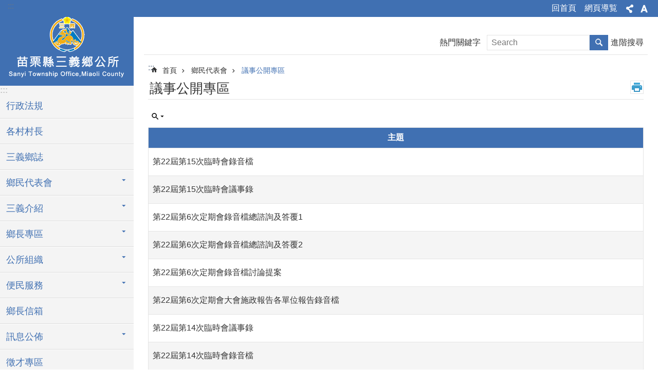

--- FILE ---
content_type: text/html; charset=utf-8
request_url: https://www.sanyi.gov.tw/News.aspx?n=5643&sms=13065
body_size: 22436
content:

<!DOCTYPE html>

<html id="FormHtml" xmlns="http://www.w3.org/1999/xhtml" lang="zh-Hant-tw">
<head id="Head1"><script>var CCMS_WWWURL='https://www.sanyi.gov.tw';var CCMS_LanguageSN=1;var CCMS_SitesSN_Encryption='464';var miaolilocation='www2';var miaolilocationbase='www2';</script><script src='https://www.sanyi.gov.tw/Scripts/jquery.min.js'></script>
<script src='https://www.sanyi.gov.tw/Scripts/fu_Accessibility.js'></script>
<script src='https://www.sanyi.gov.tw/Scripts/jquery.cookie.js'></script>
<script src='https://www.sanyi.gov.tw/Scripts/jUtil.js'></script>
<script src='https://www.sanyi.gov.tw/Scripts/fancybox/jquery.fancybox.js'></script>
<link rel='stylesheet' type='text/css'  href='https://www.sanyi.gov.tw/Scripts/fancybox/jquery.fancybox.css'> 
<script src='https://www.sanyi.gov.tw/Scripts/lightGallery/js/lightgallery-all.min.js'></script>
<link rel='stylesheet' type='text/css'  href='https://www.sanyi.gov.tw/Scripts/lightGallery/css/lightgallery.min.css'> 
<script src='https://www.sanyi.gov.tw/Scripts/J_Pager.js'></script>
<script  src='https://www.sanyi.gov.tw/Scripts/Chart/highcharts.js'></script> 
<script  src='https://www.sanyi.gov.tw/Scripts/Chart/map.src.js'></script> 
<script  src='https://www.sanyi.gov.tw/Scripts/Chart/highcharts_theme.js'></script> 
<script  src='https://www.sanyi.gov.tw/Scripts/Chart/tw-all.js'></script> 
<link rel='stylesheet' type='text/css'  href='https://www.sanyi.gov.tw/Scripts/Chart/highcharts.css'> 
<script  src='https://www.sanyi.gov.tw/Scripts/jquery.mousewheel.min.js'></script> 
<script  src='https://www.sanyi.gov.tw/Scripts/jquery.touchwipe.min.js'></script> 
<script  src='https://www.sanyi.gov.tw/js/airdatepicker/datepicker.min.js'></script> 
<script  src='https://www.sanyi.gov.tw/js/airdatepicker/datepicker.zh-tw.js'></script> 
<script  src='https://www.sanyi.gov.tw/js/airdatepicker/datepicker.en.js'></script> 
<link rel='stylesheet' type='text/css'  href='https://www.sanyi.gov.tw/js/airdatepicker/datepicker.min.css'> 
<meta http-equiv="X-UA-Compatible" content="IE=edge" /><meta name="viewport" content="width=device-width, initial-scale=1" /><meta http-equiv="Content-Type" content="text/html; charset=utf-8" />
<meta name="DC.Title" content="苗栗縣三義鄉公所首頁" />
<meta name="DC.Subject" content="" />
<meta name="DC.Creator" content="苗栗縣三義鄉公所" />
<meta name="DC.Publisher" content="" />
<meta name="DC.Date" content="2019-11-14" />
<meta name="DC.Type" content="" />
<meta name="DC.Identifier" content="" />
<meta name="DC.Description" content="" />
<meta name="DC.Contributor" content="" />
<meta name="DC.Format" content="" />
<meta name="DC.Relation" content="" />
<meta name="DC.Source" content="" />
<meta name="DC.Language" content="" />
<meta name="DC.Coverage.t.min" content="2019-11-14" />
<meta name="DC.Coverage.t.max" content="2019-12-14" />
<meta name="DC.Rights" content="" />
<meta name="Category.Theme" content="" />
<meta name="Category.Cake" content="" />
<meta name="Category.Service" content="" />
<meta name="DC.Keywords" content="" />
<title>
	三義鄉公所-議事公開專區
</title><link id="likCssGlobal" href="/css/global.css" rel="stylesheet" type="text/css" /><link id="likCssPage" href="/css/page.css" rel="stylesheet" type="text/css" /><link id="likPrint" href="/css/print.css" rel="stylesheet" type="text/css" media="print" /><link id="lnkCssSysDetail" href="/css/sys_detail.css" rel="stylesheet" type="text/css" />
<link href="https://webws.miaoli.gov.tw/001/Upload/464/sites/pagebackimage/49800dd3-b8be-4e07-a2b0-a4f3fa5e3f57.png" rel="icon" type="image/x-icon"><!-- Global site tag (gtag.js) - Google Analytics -->
<script async src="https://www.googletagmanager.com/gtag/js?id=UA-149102498-13"></script>
<script>
  window.dataLayer = window.dataLayer || [];
  function gtag(){dataLayer.push(arguments);}
  gtag('js', new Date());

  gtag('config', 'UA-149102498-13');
</script>
<meta property="og:title" content="議事公開專區" >
<meta property="og:type" content="article" >
<meta property="og:url" content="https://www.sanyi.gov.tw/News.aspx?n=5643&sms=13065" >
<meta property="og:site_name" content="三義鄉公所" >
</head>
<body id="Formbody" data-js="false"><div class="for_accessibility">
    <style>
        .for_accessibility a {
            position: absolute;
            top: 10px;
            left: 10px;
            z-index: 99;
            width: 1px;
            height: 1px;
            white-space: nowrap;
            overflow: hidden;
            color: #000;
        }
            .for_accessibility a:focus {
                width: auto;
                height: auto;
                padding: 6px;
                background-color: #fff;
            }
        .for_accessibility div {
            position: absolute;
            width: 2px;
            height: 2px;
            background-color: transparent;
            opacity: .1
        }
    </style>
    <a href="#CCMS_Content" class="" title="跳到主要內容區塊">跳到主要內容區塊</a>    <div>
    </div>
    <script>
        var $a = $('.for_accessibility a');
        $a.on('click', function (evt) {
            var $href = $($(this).attr('href')),
                $target = $href.find('a').eq(0).get(0);
            setTimeout(function () { try { $target.focus(); } catch (e) { } }, 0);
        });
    </script>
</div>
<script> document.body.setAttribute("data-js", "true");</script>
    
    <form method="post" action="./News.aspx?n=5643&amp;sms=13065&amp;Create=1" id="form1">
<div class="aspNetHidden">
<input type="hidden" name="__VIEWSTATE" id="__VIEWSTATE" value="eavcoE8e8tNU8UO1aLvJln1Lw3SPgeGPLAlVzk9BFkud597HDdwlk6FCG9u71WdN4s51WgCNv7/PF+bP0mbiBt0IxCu439b0nAPm3nRiPPhaVC0G9y9DHribQoyfuggkB7k7hu9V1cRFrrKXtcQnrlpoP4X32HA4g7y3bPftaoOQBmPF5tQfMjzBGR/ahFHD4ZUIaZTeJuyTR7tpVFpMxO7nGsz603vD5NSjJYEPQmvkrwak/RgyXuYeXNEBpaYVrT9qozlSZypcIMo8S4G6F4TaVGh83QWt3CHmXQAhvK8DQLqkE0YzRZvFFWPw4Gs009bv160HHxLkJTMPwQO6mFYWaXQvSIPoR2N2YengdwpVvH9sC93qv2qSM05HOXHxx+8RPYR6Ch/21tiMZt/y/FxkTI2NBx5TQEUA8MZs3CgFV1XcGAEazMWHiA7GwI8Y8uKwXieVDHaqzTIcFdrTQvcfvP3rH/4jrjKqA+yaCxqbkUOsu6rFP8/b5X9/[base64]/wTvrONEOLBmQx8vTe3ypyHjXy2bItcwrWNRAfjxHpcUjLCuO/DAsNwB0QCvLRBhqog4Og+M61tQ2ecce7px0FZYfe2xOorT7lapdbq0iG3wjM8NnnaskgTwR/PCjoWNLUOvLapkqj270j0Hr3cD4EjMrdKlrBzrtm5nsis9kPZXOvMWkSx0Qaz8Vt78o+gcNeMwVn+rEt9EZoVtuKreO2iRAafA6eFrJDHVe9NkTJFZ7g/vb3tf1DlYs1Hc2k8iLcIzIBTcizxPqXYCVC0ktRHskv0OJ9h4GBKrsj3TSv+0+Obtv4uPFvt9gy9+rs/7i8MeII61OTbz2aRcqdhCTfu4TwUxGpfAZoigg6o1OjehpMZ9VF9DCR7hvTglJUS9tp19e8zBeOqhbp8boDXpPBRvJRzZrZ2JldA+2e04GW0Fc4Gei+4e7SXwTkwpceBmaZZAah/TC5+Fovg6UgDrFYICdcgZ3J+uX4snfsgsJlgpr8U6IWp7Izvp15ZVftfENfHeekM2s84uuXyOpVqiRUzTH9+sfQ0nOSWH4qiDmPzKUQI8kEupJlNk62kU5TLY7cmJNI/S2BwkHm7Vu8z7P10qNQXtTdlCaiJk6VZu9XQOwduU/Llbe/NBEgsk371nBxDAdD9OtOzI4uoGWD9irxNrOl/OgLAsXL7UhVXoBk36Eb9jBW2sBp69nz+zTPnv8UkLX8jPP2DNke+oUkEi4REJAx81ooeujXfkY/22GHxW7iQOhMxZANF9oZmzt6RLzkaYLrPvyv6kaxh1halqPe7zJhhohtYYpZSXEWP04ZFdQEJvzdZabzY9uHNZp88+uAozpqvtLGHj+4IUYrcdSY7g1Bnm3U6mWA==" />
</div>

        <!--主選單 結束-->
        <!--標題-->

        <div class="title">
            

        </div>
        
        
        
        
        
        
     <div class="group sys-root" data-func="{&#39;datePicker&#39;:{&#39;autoClose&#39;:true,&#39;language&#39;:&#39;zh-tw&#39;,&#39;navTitles&#39;:{&#39;days&#39;:&#39;&lt;i&amp;gt;民國 rrr 年&lt;/i&amp;gt; &amp;nbsp; MM&#39;,&#39;months&#39;:&#39;民國 rrr 年&#39;,&#39;years&#39;:&#39;民國 rrr1 至 rrr2 年&#39;}}}" data-nojs="您的瀏覽器似乎不支援 JavaScript 語法，但沒關係，這並不會影響到內容的陳述。如需要選擇適合您的字級大小，可利用鍵盤 Ctrl   ( )放大 (-)縮小。如需要回到上一頁，可使用瀏覽器提供的 Alt   左方向鍵(←)。如需要列印，可利用鍵盤 Ctrl   p 使用瀏覽器提供的列印功能。" data-type="3" data-child="3"><div class="in"><div class="ct"><div class="in"> <div class="group base-mobile" data-func="{&#39;toggleBtn&#39;:{}}" data-index="1" data-type="3"><div class="in"><div class="hd"><div class="in"><div   data-index="0"  class="headeH3"  >		<span  ><a    title="mobile botton"   >mobile botton</a></span></div></div></div><div class="ct"><div class="in"> <div class="area-form search" data-index="1" data-type="0" data-child="1"><div class="in"><div class="hd"><div class="in"><div   data-index="0"  >		<span  ><a    title="search"   >search</a></span></div></div></div><div class="ct"><div class="in"><div class="fieldset">
  <span class="search"><input id="btn_6fa0af6dffb04581bae52ea5cb459517" data-search="btn_6fa0af6dffb04581bae52ea5cb459517" type="search" placeholder="Search" title="搜尋"></span>
  <span class="submit"><a href="#" class='CCMS_SearchBtn' role='button' data-search="btn_6fa0af6dffb04581bae52ea5cb459517" >搜尋</a></span>
</div>
<div class="list">
  <ul data-index="1" data-child="0">
  </ul>
</div>
<script >
$(function () {
    $('[data-search="btn_6fa0af6dffb04581bae52ea5cb459517"]').on("keydown", function (event) {
        if (event.which == 13) {
             doSearch($('#btn_6fa0af6dffb04581bae52ea5cb459517'));
            return false;
        }
    });
});
</script>
</div></div><div class="ft"><div class="in"><ul data-index="1" data-child="1">
  <li data-index="1" class="advanced"><span><a target="_blank" href="https://www.google.com.tw/advanced_search?hl=zh-Hant-tw&as_sitesearch=https://www.sanyi.gov.tw" title="進階搜尋[另開新視窗]">進階搜尋</a></span></li>
</ul>
</div></div></div></div> <div class="list-text share" data-index="2" data-type="0" data-child="1"><div class="in"><div class="hd"><div class="in"><div   data-index="0"  >		<span  ><a   href="#"   title="分享"   >分享</a></span></div></div></div><div class="ct"><div class="in"><ul data-index="1" data-child="5"><li   data-index="1"  class="facebook"  >		<span  ><a   href="javascript: void(window.open('http://www.facebook.com/share.php?u='.concat(encodeURIComponent(location.href)) ));"   title="Share to Facebook[另開新視窗]"   target="_self"  >Facebook</a></span></li><li   data-index="2"  class="plurk"  >		<span  ><a   href="javascript: void(window.open('http://www.plurk.com/?qualifier=shares&status='.concat(encodeURIComponent(location.href)) ));"   title="Share toPlurk[另開新視窗]"   target="_self"  >Plurk</a></span></li><li   data-index="3"  class="twitter"  >		<span  ><a   href="javascript: void(window.open('http://twitter.com/home/?status='.concat(encodeURIComponent(document.title)) .concat(' ') .concat(encodeURIComponent(location.href))));"   title="Share to twitter[另開新視窗]"   target="_self"  >Twitter</a></span></li><li   data-index="4"  class="line"  >		<span  ><a   href="javascript: void(window.open('http://line.naver.jp/R/msg/text/?'.concat(encodeURIComponent(location.href)) ));"   title="Share to line[另開新視窗]"   target="_self"  >line</a></span></li><li   data-index="5"  class="email"  >		<span  ><a   href="javascript:  void(window.open('mailto:?subject=' + encodeURIComponent(document.title) + '&amp;body=' +  encodeURIComponent(document.URL)));"   title="Share to email[另開新視窗]"   target="_self"  >Email</a></span></li></ul>
</div></div></div></div> <div class="group-list nav" data-func="{&#39;majorNavMobile&#39;:{}}" data-index="3" data-type="4" data-child="25"><div class="in"><div class="ct"><div class="in"><ul data-index="1" data-child="25"><li data-index="1"> <div class="group nav" data-index="1" data-type="3" data-child="1"><div class="in"><div class="hd"><div class="in"><div   data-index="0"  class="headeH3"  >		<span  ><a   href="News.aspx?n=3567&sms=10714"      title="行政法規"   >行政法規</a></span></div></div></div><div class="ct"><div class="in"> <div class="list-text nav" data-index="1" data-type="0"><div class="in"><div class="ct"><div class="in"></div></div></div></div></div></div></div></div></li><li data-index="2"> <div class="group nav" data-index="2" data-type="3" data-child="1"><div class="in"><div class="hd"><div class="in"><div   data-index="0"  class="headeH3"  >		<span  ><a   href="cp.aspx?n=3578"      title="各村村長"   >各村村長</a></span></div></div></div><div class="ct"><div class="in"> <div class="list-text nav" data-index="1" data-type="0"><div class="in"><div class="ct"><div class="in"></div></div></div></div></div></div></div></div></li><li data-index="3"> <div class="group nav" data-index="3" data-type="3" data-child="1"><div class="in"><div class="hd"><div class="in"><div   data-index="0"  class="headeH3"  >		<span  ><a   href="News.aspx?n=3584&sms=10723"      title="三義鄉誌"   >三義鄉誌</a></span></div></div></div><div class="ct"><div class="in"> <div class="list-text nav" data-index="1" data-type="0"><div class="in"><div class="ct"><div class="in"></div></div></div></div></div></div></div></div></li><li data-index="4"> <div class="group nav" data-index="4" data-type="3" data-child="1"><div class="in"><div class="hd"><div class="in"><div   data-index="0"  class="headeH3"  >		<span  ><a   href="cl.aspx?n=3540"      title="鄉民代表會"   >鄉民代表會</a></span></div></div></div><div class="ct"><div class="in"> <div class="list-text nav" data-index="1" data-type="0" data-child="1"><div class="in"><div class="ct"><div class="in"><ul data-index="1" data-child="6"><li   data-index="1"  >		<span  ><a   href="cp.aspx?n=3541"      title="代表會介紹"   >代表會介紹</a></span></li><li   data-index="2"  >		<span  ><a   href="News.aspx?n=3542&sms=10699"      title="鄉民代表"   >鄉民代表</a></span></li><li   data-index="3"  >		<span  ><a   href="News.aspx?n=3545&sms=10700"      title="各項書表下載"   >各項書表下載</a></span></li><li   data-index="4"  >		<span  ><a   href="News.aspx?n=5642&sms=13064"      title="鄉民代表會公告事項"   >鄉民代表會公告事項</a></span></li><li   data-index="5"  >		<span  ><a   href="News.aspx?n=5643&sms=13065"      title="議事公開專區"   >議事公開專區</a></span></li><li   data-index="6"  >		<span  ><a   href="News.aspx?n=10467&sms=15127"      title="代表出國報告"   >代表出國報告</a></span></li></ul>
</div></div></div></div></div></div></div></div></li><li data-index="5"> <div class="group nav" data-index="5" data-type="3" data-child="1"><div class="in"><div class="hd"><div class="in"><div   data-index="0"  class="headeH3"  >		<span  ><a   href="cl.aspx?n=3548"      title="三義介紹"   >三義介紹</a></span></div></div></div><div class="ct"><div class="in"> <div class="list-text nav" data-index="1" data-type="0" data-child="1"><div class="in"><div class="ct"><div class="in"><ul data-index="1" data-child="8"><li   data-index="1"  >		<span  ><a   href="cp.aspx?n=3550"      title="三義歷史"   >三義歷史</a></span></li><li   data-index="2"  >		<span  ><a   href="cp.aspx?n=3551"      title="交通概況"   >交通概況</a></span></li><li   data-index="3"  >		<span  ><a   href="cp.aspx?n=3552"      title="風俗民情"   >風俗民情</a></span></li><li   data-index="4"  >		<span  ><a   href="cp.aspx?n=3549"      title="地理環境"   >地理環境</a></span></li><li   data-index="5"  >		<span  ><a   href="News.aspx?n=3553&sms=10705"      title="教育文化"   >教育文化</a></span></li><li   data-index="6"  >		<span  ><a   href="cp.aspx?n=3554"      title="經濟發展"   >經濟發展</a></span></li><li   data-index="7"  >		<span  ><a   href="cp.aspx?n=3555"      title="行政概況"   >行政概況</a></span></li><li   data-index="8"  >		<span  ><a   href="News.aspx?n=3556&sms=10708"      title="城鄉風貌"   >城鄉風貌</a></span></li></ul>
</div></div></div></div></div></div></div></div></li><li data-index="6"> <div class="group nav" data-index="6" data-type="3" data-child="1"><div class="in"><div class="hd"><div class="in"><div   data-index="0"  class="headeH3"  >		<span  ><a   href="cl.aspx?n=3585"      title="鄉長專區"   >鄉長專區</a></span></div></div></div><div class="ct"><div class="in"> <div class="list-text nav" data-index="1" data-type="0" data-child="1"><div class="in"><div class="ct"><div class="in"><ul data-index="1" data-child="2"><li   data-index="1"  >		<span  ><a   href="cp.aspx?n=3586"      title="鄉長的話"   >鄉長的話</a></span></li><li   data-index="2"  >		<span  ><a   href="cp.aspx?n=3587"      title="歷任鄉長"   >歷任鄉長</a></span></li></ul>
</div></div></div></div></div></div></div></div></li><li data-index="7"> <div class="group nav" data-index="7" data-type="3" data-child="1"><div class="in"><div class="hd"><div class="in"><div   data-index="0"  class="headeH3"  >		<span  ><a   href="cl.aspx?n=3524"      title="公所組織"   >公所組織</a></span></div></div></div><div class="ct"><div class="in"> <div class="list-text nav" data-index="1" data-type="0" data-child="1"><div class="in"><div class="ct"><div class="in"><ul data-index="1" data-child="13"><li   data-index="1"  >		<span  ><a   href="cp.aspx?n=3525"      title="公所介紹"   >公所介紹</a></span></li><li   data-index="2"  >		<span  ><a   href="News.aspx?n=3526&sms=10690"      title="民政課"   >民政課</a></span></li><li   data-index="3"  >		<span  ><a   href="News.aspx?n=3527&sms=10691"      title="財政暨行政課"   >財政暨行政課</a></span></li><li   data-index="4"  >		<span  ><a   href="News.aspx?n=3528&sms=10692"      title="建設課"   >建設課</a></span></li><li   data-index="5"  >		<span  ><a   href="News.aspx?n=3531&sms=10695"      title="觀光產業暨農業課"   >觀光產業暨農業課</a></span></li><li   data-index="6"  >		<span  ><a   href="News.aspx?n=3529&sms=10693"      title="政風室"   >政風室</a></span></li><li   data-index="7"  >		<span  ><a   href="News.aspx?n=3534&sms=10697"      title="清潔隊"   >清潔隊</a></span></li><li   data-index="8"  >		<span  ><a   href="News.aspx?n=3532&sms=11350"      title="調解委員會"   >調解委員會</a></span></li><li   data-index="9"  >		<span  ><a   href="News.aspx?n=3533&sms=10696"      title="圖書館"   >圖書館</a></span></li><li   data-index="10"  >		<span  ><a   href="News.aspx?n=3535&sms=10698"      title="人事室"   >人事室</a></span></li><li   data-index="11"  >		<span  ><a   href="News.aspx?n=3536&sms=11349"      title="主計室"   >主計室</a></span></li><li   data-index="12"  >		<span  ><a   href="News.aspx?n=3537&sms=11351"      title="公有零售市場"   >公有零售市場</a></span></li><li   data-index="13"  >		<span  ><a   href="News.aspx?n=7364&sms=13697"      title="社會福利課"   >社會福利課</a></span></li></ul>
</div></div></div></div></div></div></div></div></li><li data-index="8"> <div class="group nav" data-index="8" data-type="3" data-child="1"><div class="in"><div class="hd"><div class="in"><div   data-index="0"  class="headeH3"  >		<span  ><a   href="cl.aspx?n=3520"      title="便民服務"   >便民服務</a></span></div></div></div><div class="ct"><div class="in"> <div class="list-text nav" data-index="1" data-type="0" data-child="1"><div class="in"><div class="ct"><div class="in"><ul data-index="1" data-child="2"><li   data-index="1"  >		<span  ><a   href="News.aspx?n=3521&sms=10688"      title="表單下載"   >表單下載</a></span></li><li   data-index="2"  >		<span  ><a   href="News.aspx?n=3522&sms=10689"      title="申辦須知"   >申辦須知</a></span></li></ul>
</div></div></div></div></div></div></div></div></li><li data-index="9"> <div class="group nav" data-index="9" data-type="3" data-child="1"><div class="in"><div class="hd"><div class="in"><div   data-index="0"  class="headeH3"  >		<span  ><a   href="Message.aspx?n=3519&sms=11302"      title="鄉長信箱"   >鄉長信箱</a></span></div></div></div><div class="ct"><div class="in"> <div class="list-text nav" data-index="1" data-type="0"><div class="in"><div class="ct"><div class="in"></div></div></div></div></div></div></div></div></li><li data-index="10"> <div class="group nav" data-index="10" data-type="3" data-child="1"><div class="in"><div class="hd"><div class="in"><div   data-index="0"  class="headeH3"  >		<span  ><a   href="cl.aspx?n=3507"      title="訊息公佈"   >訊息公佈</a></span></div></div></div><div class="ct"><div class="in"> <div class="list-text nav" data-index="1" data-type="0" data-child="1"><div class="in"><div class="ct"><div class="in"><ul data-index="1" data-child="5"><li   data-index="1"  >		<span  ><a   href="News.aspx?n=3508&sms=10682"      title="政府資訊公開"   >政府資訊公開</a></span></li><li   data-index="2"  >		<span  ><a   href="News.aspx?n=3509&sms=10683"      title="公告資訊"   >公告資訊</a></span></li><li   data-index="3"  >		<span  ><a   href="News.aspx?n=3510&sms=10684"      title="新聞焦點"   >新聞焦點</a></span></li><li   data-index="4"  >		<span  ><a   href="News.aspx?n=3511&sms=10685"      title="活動快訊"   >活動快訊</a></span></li><li   data-index="5"  >		<span  ><a   href="News.aspx?n=3512&sms=10686"      title="政府招標公告"   >政府招標公告</a></span></li></ul>
</div></div></div></div></div></div></div></div></li><li data-index="11"> <div class="group nav" data-index="11" data-type="3" data-child="1"><div class="in"><div class="hd"><div class="in"><div   data-index="0"  class="headeH3"  >		<span  ><a   href="News.aspx?n=3588&sms=10724"      title="徵才專區"   >徵才專區</a></span></div></div></div><div class="ct"><div class="in"> <div class="list-text nav" data-index="1" data-type="0"><div class="in"><div class="ct"><div class="in"></div></div></div></div></div></div></div></div></li><li data-index="12"> <div class="group nav" data-index="12" data-type="3" data-child="1"><div class="in"><div class="hd"><div class="in"><div   data-index="0"  class="headeH3"  >		<span  ><a   href="News.aspx?n=3589&sms=10725"      title="客語專欄"   >客語專欄</a></span></div></div></div><div class="ct"><div class="in"> <div class="list-text nav" data-index="1" data-type="0"><div class="in"><div class="ct"><div class="in"></div></div></div></div></div></div></div></div></li><li data-index="13"> <div class="group nav" data-index="13" data-type="3" data-child="1"><div class="in"><div class="hd"><div class="in"><div   data-index="0"  class="headeH3"  >		<span  ><a   href="cl.aspx?n=3580"      title="殯葬業務行政透明專區"   >殯葬業務行政透明專區</a></span></div></div></div><div class="ct"><div class="in"> <div class="list-text nav" data-index="1" data-type="0" data-child="1"><div class="in"><div class="ct"><div class="in"><ul data-index="1" data-child="4"><li   data-index="1"  >		<span  ><a   href="News.aspx?n=3581&sms=10721"      title="最新消息"   >最新消息</a></span></li><li   data-index="2"  >		<span  ><a   href="News.aspx?n=3582&sms=10722"      title="設施查詢"   >設施查詢</a></span></li><li   data-index="3"  >		<span  ><a   href="News.aspx?n=3583&sms=11352"      title="法令規章"   >法令規章</a></span></li><li   data-index="4"  >		<span  ><a   href="https://life.sanyi.gov.tw/"      title="[另開新視窗]苗栗縣三義鄉公所殯葬資訊服務網"   target="_blank"  >苗栗縣三義鄉公所殯葬資訊服務網</a></span></li></ul>
</div></div></div></div></div></div></div></div></li><li data-index="14"> <div class="group nav" data-index="14" data-type="3" data-child="1"><div class="in"><div class="hd"><div class="in"><div   data-index="0"  class="headeH3"  >		<span  ><a   href="News.aspx?n=9100&sms=14490"      title="生態檢核資訊公開專區"   >生態檢核資訊公開專區</a></span></div></div></div><div class="ct"><div class="in"> <div class="list-text nav" data-index="1" data-type="0"><div class="in"><div class="ct"><div class="in"></div></div></div></div></div></div></div></div></li><li data-index="15"> <div class="group nav" data-index="15" data-type="3" data-child="1"><div class="in"><div class="hd"><div class="in"><div   data-index="0"  class="headeH3"  >		<span  ><a   href="News.aspx?n=3577&sms=14109"      title="防災專區(災民收容所)"   >防災專區(災民收容所)</a></span></div></div></div><div class="ct"><div class="in"> <div class="list-text nav" data-index="1" data-type="0"><div class="in"><div class="ct"><div class="in"></div></div></div></div></div></div></div></div></li><li data-index="16"> <div class="group nav" data-index="16" data-type="3" data-child="1"><div class="in"><div class="hd"><div class="in"><div   data-index="0"  class="headeH3"  >		<span  ><a   href="News.aspx?n=3576&sms=10719"      title="簡易疏散避難專區"   >簡易疏散避難專區</a></span></div></div></div><div class="ct"><div class="in"> <div class="list-text nav" data-index="1" data-type="0"><div class="in"><div class="ct"><div class="in"></div></div></div></div></div></div></div></div></li><li data-index="17"> <div class="group nav" data-index="17" data-type="3" data-child="1"><div class="in"><div class="hd"><div class="in"><div   data-index="0"  class="headeH3"  >		<span  ><a   href="News.aspx?n=3575&sms=10718"      title="慢城專區"   >慢城專區</a></span></div></div></div><div class="ct"><div class="in"> <div class="list-text nav" data-index="1" data-type="0"><div class="in"><div class="ct"><div class="in"></div></div></div></div></div></div></div></div></li><li data-index="18"> <div class="group nav" data-index="18" data-type="3" data-child="1"><div class="in"><div class="hd"><div class="in"><div   data-index="0"  class="headeH3"  >		<span  ><a   href="News_Video.aspx?n=3574&sms=10717"      title="影音專區"   >影音專區</a></span></div></div></div><div class="ct"><div class="in"> <div class="list-text nav" data-index="1" data-type="0"><div class="in"><div class="ct"><div class="in"></div></div></div></div></div></div></div></div></li><li data-index="19"> <div class="group nav" data-index="19" data-type="3" data-child="1"><div class="in"><div class="hd"><div class="in"><div   data-index="0"  class="headeH3"  >		<span  ><a   href="News.aspx?n=3518&sms=11384"      title="相關連結"   >相關連結</a></span></div></div></div><div class="ct"><div class="in"> <div class="list-text nav" data-index="1" data-type="0"><div class="in"><div class="ct"><div class="in"></div></div></div></div></div></div></div></div></li><li data-index="20"> <div class="group nav" data-index="20" data-type="3" data-child="1"><div class="in"><div class="hd"><div class="in"><div   data-index="0"  class="headeH3"  >		<span  ><a   href="Message1.aspx?n=3547&sms=11537"      title="訪客留言"   >訪客留言</a></span></div></div></div><div class="ct"><div class="in"> <div class="list-text nav" data-index="1" data-type="0"><div class="in"><div class="ct"><div class="in"></div></div></div></div></div></div></div></div></li><li data-index="21"> <div class="group nav" data-index="21" data-type="3" data-child="1"><div class="in"><div class="hd"><div class="in"><div   data-index="0"  class="headeH3"  >		<span  ><a   href="cl.aspx?n=3557"      title="觀光導覽"   >觀光導覽</a></span></div></div></div><div class="ct"><div class="in"> <div class="list-text nav" data-index="1" data-type="0" data-child="1"><div class="in"><div class="ct"><div class="in"><ul data-index="1" data-child="7"><li   data-index="1"  >		<span  ><a   href="News_Photo.aspx?n=3558&sms=10709"      title="觀光地圖"   >觀光地圖</a></span></li><li   data-index="2"  >		<span  ><a   href="News.aspx?n=3559&sms=10710"      title="景點詳細介紹"   >景點詳細介紹</a></span></li><li   data-index="3"  >		<span  ><a   href="News.aspx?n=3560&sms=10711"      title="工商名錄"   >工商名錄</a></span></li><li   data-index="4"  >		<span  ><a   href="News.aspx?n=3561&sms=10712"      title="交通資訊"   >交通資訊</a></span></li><li   data-index="5"  >		<span  ><a   href="cp.aspx?n=3562"      title="旅遊行程規劃"   >旅遊行程規劃</a></span></li><li   data-index="6"  >		<span  ><a   href="News.aspx?n=3563&sms=10713"      title="專題行程"   >專題行程</a></span></li><li   data-index="7"  >		<span  ><a   href="cp.aspx?n=3564"      title="醫院資訊"   >醫院資訊</a></span></li></ul>
</div></div></div></div></div></div></div></div></li><li data-index="22"> <div class="group nav" data-index="22" data-type="3" data-child="1"><div class="in"><div class="hd"><div class="in"><div   data-index="0"  class="headeH3"  >		<span  ><a   href="News_Photo.aspx?n=3572&sms=10715"      title="活動花絮"   >活動花絮</a></span></div></div></div><div class="ct"><div class="in"> <div class="list-text nav" data-index="1" data-type="0"><div class="in"><div class="ct"><div class="in"></div></div></div></div></div></div></div></div></li><li data-index="23"> <div class="group nav" data-index="23" data-type="3" data-child="1"><div class="in"><div class="hd"><div class="in"><div   data-index="0"  class="headeH3"  >		<span  ><a   href="News.aspx?n=3573&sms=10716"      title="廉政專區"   >廉政專區</a></span></div></div></div><div class="ct"><div class="in"> <div class="list-text nav" data-index="1" data-type="0"><div class="in"><div class="ct"><div class="in"></div></div></div></div></div></div></div></div></li><li data-index="24"> <div class="group nav" data-index="24" data-type="3" data-child="1"><div class="in"><div class="hd"><div class="in"><div   data-index="0"  class="headeH3"  >		<span  ><a   href="News.aspx?n=7384&sms=13706"      title="利益衝突迴避法身分關係揭露專區"   >利益衝突迴避法身分關係揭露專區</a></span></div></div></div><div class="ct"><div class="in"> <div class="list-text nav" data-index="1" data-type="0"><div class="in"><div class="ct"><div class="in"></div></div></div></div></div></div></div></div></li><li data-index="25"> <div class="group nav" data-index="25" data-type="3" data-child="1"><div class="in"><div class="hd"><div class="in"><div   data-index="0"  class="headeH3"  >		<span  ><a   href="News.aspx?n=9102&sms=14491"      title="補助公告專區"   >補助公告專區</a></span></div></div></div><div class="ct"><div class="in"> <div class="list-text nav" data-index="1" data-type="0"><div class="in"><div class="ct"><div class="in"></div></div></div></div></div></div></div></div></li></ul></div></div></div></div> <div class="list-text hot-key-word" data-index="4" data-type="0"><div class="in"><div class="hd"><div class="in"><div   data-index="0"  >		<span  ><a    title="熱門關鍵字"   >熱門關鍵字</a></span></div></div></div><div class="ct"><div class="in"></div></div></div></div> <div class="list-text link" data-index="5" data-type="0" data-child="1"><div class="in"><div class="hd"><div class="in"><div   data-index="0"  >		<span  ><a    title="上方連結"   >上方連結</a></span></div></div></div><div class="ct"><div class="in"><ul data-index="1" data-child="2"><li   data-index="1"  >		<span  ><a   href="Default.aspx"   title="回首頁"   target="_self"  >回首頁</a></span></li><li   data-index="2"  >		<span  ><a   href="SiteMap.aspx"   title="網頁導覧"   target="_self"  >網頁導覧</a></span></li></ul>
</div></div></div></div> <div class="list-text link" data-index="6" data-type="0"><div class="in"><div class="hd"><div class="in"><div   data-index="0"  >		<span  ><a    title="下方連結"   >下方連結</a></span></div></div></div><div class="ct"><div class="in"></div></div></div></div></div></div></div></div> <div class="group base-extend" data-func="{&#39;hud&#39;:{}}" data-index="2" data-type="3" data-child="1"><div class="in"><div class="ct"><div class="in"> <div class="group default info" data-index="1" data-type="3"><div class="in"><div class="ct"><div class="in"> <div class="simple-text accesskey" data-type="0" data-child="1"><div class="in"><div class="ct"><div class="in"><span><a href="#Accesskey_U" id="Accesskey_U" accesskey="U" title="上方選單連結區，此區塊列有本網站的主要連結">:::</a></span></div></div></div></div> <div class="list-text link" data-index="1" data-type="0" data-child="1"><div class="in"><div class="hd"><div class="in"><div   data-index="0"  >		<span  ><a    title="上方連結"   >上方連結</a></span></div></div></div><div class="ct"><div class="in"><ul data-index="1" data-child="2"><li   data-index="1"  >		<span  ><a   href="Default.aspx"   title="回首頁"   target="_self"  >回首頁</a></span></li><li   data-index="2"  >		<span  ><a   href="SiteMap.aspx"   title="網頁導覧"   target="_self"  >網頁導覧</a></span></li></ul>
</div></div></div></div> <div class="list-text share" data-func="{&#39;toggleBtn&#39;:{&#39;clickToRemove&#39;:true}}" data-index="2" data-type="0" data-child="1"><div class="in"><div class="hd"><div class="in"><div   data-index="0"  >		<span  ><a   href="#"   title="分享"   >分享</a></span></div></div></div><div class="ct"><div class="in"><ul data-index="1" data-child="5"><li   data-index="1"  class="facebook"  >		<span  ><a   href="javascript: void(window.open('http://www.facebook.com/share.php?u='.concat(encodeURIComponent(location.href)) ));"   title="Share to Facebook[另開新視窗]"   target="_self"  >Facebook</a></span></li><li   data-index="2"  class="plurk"  >		<span  ><a   href="javascript: void(window.open('http://www.plurk.com/?qualifier=shares&status='.concat(encodeURIComponent(location.href)) ));"   title="Share toPlurk[另開新視窗]"   target="_self"  >Plurk</a></span></li><li   data-index="3"  class="twitter"  >		<span  ><a   href="javascript: void(window.open('http://twitter.com/home/?status='.concat(encodeURIComponent(document.title)) .concat(' ') .concat(encodeURIComponent(location.href))));"   title="Share to twitter[另開新視窗]"   target="_self"  >Twitter</a></span></li><li   data-index="4"  class="line"  >		<span  ><a   href="javascript: void(window.open('http://line.naver.jp/R/msg/text/?'.concat(encodeURIComponent(location.href)) ));"   title="Share to line[另開新視窗]"   target="_self"  >line</a></span></li><li   data-index="5"  class="email"  >		<span  ><a   href="javascript:  void(window.open('mailto:?subject=' + encodeURIComponent(document.title) + '&amp;body=' +  encodeURIComponent(document.URL)));"   title="Share to email[另開新視窗]"   target="_self"  >Email</a></span></li></ul>
</div></div></div></div> <div class="list-text font-size" data-func="{&#39;toggleBtn&#39;:{&#39;clickToRemove&#39;:true},&#39;fontSize&#39;:{}}" data-index="3" data-type="0" data-child="1"><div class="in"><div class="hd"><div class="in"><div   data-index="0"  >		<span  ><a   href="#"   title="字級"   >字級</a></span></div></div></div><div class="ct"><div class="in"><ul data-index="1" data-child="3"><li   data-index="1"  class="small"  >		<span  ><a   href="#"   title="小"   >小</a></span></li><li   data-index="2"  class="medium"  >		<span  ><a   href="#"   title="中"   >中</a></span></li><li   data-index="3"  class="large"  >		<span  ><a   href="#"   title="大"   >大</a></span></li></ul>
</div></div></div></div></div></div></div></div> <div class="simple-text major-logo" data-index="2" data-type="0" data-child="1"><div class="in"><div class="ct"><div class="in"><h1><a href="Default.aspx" title="回首頁">三義鄉公所</a><strong style="display: none;">三義鄉公所</strong></h1></div></div></div></div> <div class="simple-text accesskey" data-type="0" data-child="1"><div class="in"><div class="ct"><div class="in"><span><a href="#Accesskey_L" id="Accesskey_L" accesskey="L" title="左方次要連結區，此區塊列有本網站的次要連結">:::</a></span></div></div></div></div> <div class="group-list nav" data-func="{&#39;majorNavStraight&#39;:{}}" data-index="3" data-type="4" data-child="25"><div class="in"><div class="ct"><div class="in"><ul data-index="1" data-child="25"><li data-index="1"> <div class="group nav" data-index="1" data-type="3" data-child="1"><div class="in"><div class="hd"><div class="in"><div   data-index="0"  class="headeH3"  >		<span  ><a   href="News.aspx?n=3567&sms=10714"      title="行政法規"   >行政法規</a></span></div></div></div><div class="ct"><div class="in"> <div class="list-text nav" data-index="1" data-type="0"><div class="in"><div class="ct"><div class="in"></div></div></div></div></div></div></div></div></li><li data-index="2"> <div class="group nav" data-index="2" data-type="3" data-child="1"><div class="in"><div class="hd"><div class="in"><div   data-index="0"  class="headeH3"  >		<span  ><a   href="cp.aspx?n=3578"      title="各村村長"   >各村村長</a></span></div></div></div><div class="ct"><div class="in"> <div class="list-text nav" data-index="1" data-type="0"><div class="in"><div class="ct"><div class="in"></div></div></div></div></div></div></div></div></li><li data-index="3"> <div class="group nav" data-index="3" data-type="3" data-child="1"><div class="in"><div class="hd"><div class="in"><div   data-index="0"  class="headeH3"  >		<span  ><a   href="News.aspx?n=3584&sms=10723"      title="三義鄉誌"   >三義鄉誌</a></span></div></div></div><div class="ct"><div class="in"> <div class="list-text nav" data-index="1" data-type="0"><div class="in"><div class="ct"><div class="in"></div></div></div></div></div></div></div></div></li><li data-index="4"> <div class="group nav" data-index="4" data-type="3" data-child="1"><div class="in"><div class="hd"><div class="in"><div   data-index="0"  class="headeH3"  >		<span  ><a   href="cl.aspx?n=3540"      title="鄉民代表會"   >鄉民代表會</a></span></div></div></div><div class="ct"><div class="in"> <div class="list-text nav" data-index="1" data-type="0" data-child="1"><div class="in"><div class="ct"><div class="in"><ul data-index="1" data-child="6"><li   data-index="1"  >		<span  ><a   href="cp.aspx?n=3541"      title="代表會介紹"   >代表會介紹</a></span></li><li   data-index="2"  >		<span  ><a   href="News.aspx?n=3542&sms=10699"      title="鄉民代表"   >鄉民代表</a></span></li><li   data-index="3"  >		<span  ><a   href="News.aspx?n=3545&sms=10700"      title="各項書表下載"   >各項書表下載</a></span></li><li   data-index="4"  >		<span  ><a   href="News.aspx?n=5642&sms=13064"      title="鄉民代表會公告事項"   >鄉民代表會公告事項</a></span></li><li   data-index="5"  >		<span  ><a   href="News.aspx?n=5643&sms=13065"      title="議事公開專區"   >議事公開專區</a></span></li><li   data-index="6"  >		<span  ><a   href="News.aspx?n=10467&sms=15127"      title="代表出國報告"   >代表出國報告</a></span></li></ul>
</div></div></div></div></div></div></div></div></li><li data-index="5"> <div class="group nav" data-index="5" data-type="3" data-child="1"><div class="in"><div class="hd"><div class="in"><div   data-index="0"  class="headeH3"  >		<span  ><a   href="cl.aspx?n=3548"      title="三義介紹"   >三義介紹</a></span></div></div></div><div class="ct"><div class="in"> <div class="list-text nav" data-index="1" data-type="0" data-child="1"><div class="in"><div class="ct"><div class="in"><ul data-index="1" data-child="8"><li   data-index="1"  >		<span  ><a   href="cp.aspx?n=3550"      title="三義歷史"   >三義歷史</a></span></li><li   data-index="2"  >		<span  ><a   href="cp.aspx?n=3551"      title="交通概況"   >交通概況</a></span></li><li   data-index="3"  >		<span  ><a   href="cp.aspx?n=3552"      title="風俗民情"   >風俗民情</a></span></li><li   data-index="4"  >		<span  ><a   href="cp.aspx?n=3549"      title="地理環境"   >地理環境</a></span></li><li   data-index="5"  >		<span  ><a   href="News.aspx?n=3553&sms=10705"      title="教育文化"   >教育文化</a></span></li><li   data-index="6"  >		<span  ><a   href="cp.aspx?n=3554"      title="經濟發展"   >經濟發展</a></span></li><li   data-index="7"  >		<span  ><a   href="cp.aspx?n=3555"      title="行政概況"   >行政概況</a></span></li><li   data-index="8"  >		<span  ><a   href="News.aspx?n=3556&sms=10708"      title="城鄉風貌"   >城鄉風貌</a></span></li></ul>
</div></div></div></div></div></div></div></div></li><li data-index="6"> <div class="group nav" data-index="6" data-type="3" data-child="1"><div class="in"><div class="hd"><div class="in"><div   data-index="0"  class="headeH3"  >		<span  ><a   href="cl.aspx?n=3585"      title="鄉長專區"   >鄉長專區</a></span></div></div></div><div class="ct"><div class="in"> <div class="list-text nav" data-index="1" data-type="0" data-child="1"><div class="in"><div class="ct"><div class="in"><ul data-index="1" data-child="2"><li   data-index="1"  >		<span  ><a   href="cp.aspx?n=3586"      title="鄉長的話"   >鄉長的話</a></span></li><li   data-index="2"  >		<span  ><a   href="cp.aspx?n=3587"      title="歷任鄉長"   >歷任鄉長</a></span></li></ul>
</div></div></div></div></div></div></div></div></li><li data-index="7"> <div class="group nav" data-index="7" data-type="3" data-child="1"><div class="in"><div class="hd"><div class="in"><div   data-index="0"  class="headeH3"  >		<span  ><a   href="cl.aspx?n=3524"      title="公所組織"   >公所組織</a></span></div></div></div><div class="ct"><div class="in"> <div class="list-text nav" data-index="1" data-type="0" data-child="1"><div class="in"><div class="ct"><div class="in"><ul data-index="1" data-child="13"><li   data-index="1"  >		<span  ><a   href="cp.aspx?n=3525"      title="公所介紹"   >公所介紹</a></span></li><li   data-index="2"  >		<span  ><a   href="News.aspx?n=3526&sms=10690"      title="民政課"   >民政課</a></span></li><li   data-index="3"  >		<span  ><a   href="News.aspx?n=3527&sms=10691"      title="財政暨行政課"   >財政暨行政課</a></span></li><li   data-index="4"  >		<span  ><a   href="News.aspx?n=3528&sms=10692"      title="建設課"   >建設課</a></span></li><li   data-index="5"  >		<span  ><a   href="News.aspx?n=3531&sms=10695"      title="觀光產業暨農業課"   >觀光產業暨農業課</a></span></li><li   data-index="6"  >		<span  ><a   href="News.aspx?n=3529&sms=10693"      title="政風室"   >政風室</a></span></li><li   data-index="7"  >		<span  ><a   href="News.aspx?n=3534&sms=10697"      title="清潔隊"   >清潔隊</a></span></li><li   data-index="8"  >		<span  ><a   href="News.aspx?n=3532&sms=11350"      title="調解委員會"   >調解委員會</a></span></li><li   data-index="9"  >		<span  ><a   href="News.aspx?n=3533&sms=10696"      title="圖書館"   >圖書館</a></span></li><li   data-index="10"  >		<span  ><a   href="News.aspx?n=3535&sms=10698"      title="人事室"   >人事室</a></span></li><li   data-index="11"  >		<span  ><a   href="News.aspx?n=3536&sms=11349"      title="主計室"   >主計室</a></span></li><li   data-index="12"  >		<span  ><a   href="News.aspx?n=3537&sms=11351"      title="公有零售市場"   >公有零售市場</a></span></li><li   data-index="13"  >		<span  ><a   href="News.aspx?n=7364&sms=13697"      title="社會福利課"   >社會福利課</a></span></li></ul>
</div></div></div></div></div></div></div></div></li><li data-index="8"> <div class="group nav" data-index="8" data-type="3" data-child="1"><div class="in"><div class="hd"><div class="in"><div   data-index="0"  class="headeH3"  >		<span  ><a   href="cl.aspx?n=3520"      title="便民服務"   >便民服務</a></span></div></div></div><div class="ct"><div class="in"> <div class="list-text nav" data-index="1" data-type="0" data-child="1"><div class="in"><div class="ct"><div class="in"><ul data-index="1" data-child="2"><li   data-index="1"  >		<span  ><a   href="News.aspx?n=3521&sms=10688"      title="表單下載"   >表單下載</a></span></li><li   data-index="2"  >		<span  ><a   href="News.aspx?n=3522&sms=10689"      title="申辦須知"   >申辦須知</a></span></li></ul>
</div></div></div></div></div></div></div></div></li><li data-index="9"> <div class="group nav" data-index="9" data-type="3" data-child="1"><div class="in"><div class="hd"><div class="in"><div   data-index="0"  class="headeH3"  >		<span  ><a   href="Message.aspx?n=3519&sms=11302"      title="鄉長信箱"   >鄉長信箱</a></span></div></div></div><div class="ct"><div class="in"> <div class="list-text nav" data-index="1" data-type="0"><div class="in"><div class="ct"><div class="in"></div></div></div></div></div></div></div></div></li><li data-index="10"> <div class="group nav" data-index="10" data-type="3" data-child="1"><div class="in"><div class="hd"><div class="in"><div   data-index="0"  class="headeH3"  >		<span  ><a   href="cl.aspx?n=3507"      title="訊息公佈"   >訊息公佈</a></span></div></div></div><div class="ct"><div class="in"> <div class="list-text nav" data-index="1" data-type="0" data-child="1"><div class="in"><div class="ct"><div class="in"><ul data-index="1" data-child="5"><li   data-index="1"  >		<span  ><a   href="News.aspx?n=3508&sms=10682"      title="政府資訊公開"   >政府資訊公開</a></span></li><li   data-index="2"  >		<span  ><a   href="News.aspx?n=3509&sms=10683"      title="公告資訊"   >公告資訊</a></span></li><li   data-index="3"  >		<span  ><a   href="News.aspx?n=3510&sms=10684"      title="新聞焦點"   >新聞焦點</a></span></li><li   data-index="4"  >		<span  ><a   href="News.aspx?n=3511&sms=10685"      title="活動快訊"   >活動快訊</a></span></li><li   data-index="5"  >		<span  ><a   href="News.aspx?n=3512&sms=10686"      title="政府招標公告"   >政府招標公告</a></span></li></ul>
</div></div></div></div></div></div></div></div></li><li data-index="11"> <div class="group nav" data-index="11" data-type="3" data-child="1"><div class="in"><div class="hd"><div class="in"><div   data-index="0"  class="headeH3"  >		<span  ><a   href="News.aspx?n=3588&sms=10724"      title="徵才專區"   >徵才專區</a></span></div></div></div><div class="ct"><div class="in"> <div class="list-text nav" data-index="1" data-type="0"><div class="in"><div class="ct"><div class="in"></div></div></div></div></div></div></div></div></li><li data-index="12"> <div class="group nav" data-index="12" data-type="3" data-child="1"><div class="in"><div class="hd"><div class="in"><div   data-index="0"  class="headeH3"  >		<span  ><a   href="News.aspx?n=3589&sms=10725"      title="客語專欄"   >客語專欄</a></span></div></div></div><div class="ct"><div class="in"> <div class="list-text nav" data-index="1" data-type="0"><div class="in"><div class="ct"><div class="in"></div></div></div></div></div></div></div></div></li><li data-index="13"> <div class="group nav" data-index="13" data-type="3" data-child="1"><div class="in"><div class="hd"><div class="in"><div   data-index="0"  class="headeH3"  >		<span  ><a   href="cl.aspx?n=3580"      title="殯葬業務行政透明專區"   >殯葬業務行政透明專區</a></span></div></div></div><div class="ct"><div class="in"> <div class="list-text nav" data-index="1" data-type="0" data-child="1"><div class="in"><div class="ct"><div class="in"><ul data-index="1" data-child="4"><li   data-index="1"  >		<span  ><a   href="News.aspx?n=3581&sms=10721"      title="最新消息"   >最新消息</a></span></li><li   data-index="2"  >		<span  ><a   href="News.aspx?n=3582&sms=10722"      title="設施查詢"   >設施查詢</a></span></li><li   data-index="3"  >		<span  ><a   href="News.aspx?n=3583&sms=11352"      title="法令規章"   >法令規章</a></span></li><li   data-index="4"  >		<span  ><a   href="https://life.sanyi.gov.tw/"      title="[另開新視窗]苗栗縣三義鄉公所殯葬資訊服務網"   target="_blank"  >苗栗縣三義鄉公所殯葬資訊服務網</a></span></li></ul>
</div></div></div></div></div></div></div></div></li><li data-index="14"> <div class="group nav" data-index="14" data-type="3" data-child="1"><div class="in"><div class="hd"><div class="in"><div   data-index="0"  class="headeH3"  >		<span  ><a   href="News.aspx?n=9100&sms=14490"      title="生態檢核資訊公開專區"   >生態檢核資訊公開專區</a></span></div></div></div><div class="ct"><div class="in"> <div class="list-text nav" data-index="1" data-type="0"><div class="in"><div class="ct"><div class="in"></div></div></div></div></div></div></div></div></li><li data-index="15"> <div class="group nav" data-index="15" data-type="3" data-child="1"><div class="in"><div class="hd"><div class="in"><div   data-index="0"  class="headeH3"  >		<span  ><a   href="News.aspx?n=3577&sms=14109"      title="防災專區(災民收容所)"   >防災專區(災民收容所)</a></span></div></div></div><div class="ct"><div class="in"> <div class="list-text nav" data-index="1" data-type="0"><div class="in"><div class="ct"><div class="in"></div></div></div></div></div></div></div></div></li><li data-index="16"> <div class="group nav" data-index="16" data-type="3" data-child="1"><div class="in"><div class="hd"><div class="in"><div   data-index="0"  class="headeH3"  >		<span  ><a   href="News.aspx?n=3576&sms=10719"      title="簡易疏散避難專區"   >簡易疏散避難專區</a></span></div></div></div><div class="ct"><div class="in"> <div class="list-text nav" data-index="1" data-type="0"><div class="in"><div class="ct"><div class="in"></div></div></div></div></div></div></div></div></li><li data-index="17"> <div class="group nav" data-index="17" data-type="3" data-child="1"><div class="in"><div class="hd"><div class="in"><div   data-index="0"  class="headeH3"  >		<span  ><a   href="News.aspx?n=3575&sms=10718"      title="慢城專區"   >慢城專區</a></span></div></div></div><div class="ct"><div class="in"> <div class="list-text nav" data-index="1" data-type="0"><div class="in"><div class="ct"><div class="in"></div></div></div></div></div></div></div></div></li><li data-index="18"> <div class="group nav" data-index="18" data-type="3" data-child="1"><div class="in"><div class="hd"><div class="in"><div   data-index="0"  class="headeH3"  >		<span  ><a   href="News_Video.aspx?n=3574&sms=10717"      title="影音專區"   >影音專區</a></span></div></div></div><div class="ct"><div class="in"> <div class="list-text nav" data-index="1" data-type="0"><div class="in"><div class="ct"><div class="in"></div></div></div></div></div></div></div></div></li><li data-index="19"> <div class="group nav" data-index="19" data-type="3" data-child="1"><div class="in"><div class="hd"><div class="in"><div   data-index="0"  class="headeH3"  >		<span  ><a   href="News.aspx?n=3518&sms=11384"      title="相關連結"   >相關連結</a></span></div></div></div><div class="ct"><div class="in"> <div class="list-text nav" data-index="1" data-type="0"><div class="in"><div class="ct"><div class="in"></div></div></div></div></div></div></div></div></li><li data-index="20"> <div class="group nav" data-index="20" data-type="3" data-child="1"><div class="in"><div class="hd"><div class="in"><div   data-index="0"  class="headeH3"  >		<span  ><a   href="Message1.aspx?n=3547&sms=11537"      title="訪客留言"   >訪客留言</a></span></div></div></div><div class="ct"><div class="in"> <div class="list-text nav" data-index="1" data-type="0"><div class="in"><div class="ct"><div class="in"></div></div></div></div></div></div></div></div></li><li data-index="21"> <div class="group nav" data-index="21" data-type="3" data-child="1"><div class="in"><div class="hd"><div class="in"><div   data-index="0"  class="headeH3"  >		<span  ><a   href="cl.aspx?n=3557"      title="觀光導覽"   >觀光導覽</a></span></div></div></div><div class="ct"><div class="in"> <div class="list-text nav" data-index="1" data-type="0" data-child="1"><div class="in"><div class="ct"><div class="in"><ul data-index="1" data-child="7"><li   data-index="1"  >		<span  ><a   href="News_Photo.aspx?n=3558&sms=10709"      title="觀光地圖"   >觀光地圖</a></span></li><li   data-index="2"  >		<span  ><a   href="News.aspx?n=3559&sms=10710"      title="景點詳細介紹"   >景點詳細介紹</a></span></li><li   data-index="3"  >		<span  ><a   href="News.aspx?n=3560&sms=10711"      title="工商名錄"   >工商名錄</a></span></li><li   data-index="4"  >		<span  ><a   href="News.aspx?n=3561&sms=10712"      title="交通資訊"   >交通資訊</a></span></li><li   data-index="5"  >		<span  ><a   href="cp.aspx?n=3562"      title="旅遊行程規劃"   >旅遊行程規劃</a></span></li><li   data-index="6"  >		<span  ><a   href="News.aspx?n=3563&sms=10713"      title="專題行程"   >專題行程</a></span></li><li   data-index="7"  >		<span  ><a   href="cp.aspx?n=3564"      title="醫院資訊"   >醫院資訊</a></span></li></ul>
</div></div></div></div></div></div></div></div></li><li data-index="22"> <div class="group nav" data-index="22" data-type="3" data-child="1"><div class="in"><div class="hd"><div class="in"><div   data-index="0"  class="headeH3"  >		<span  ><a   href="News_Photo.aspx?n=3572&sms=10715"      title="活動花絮"   >活動花絮</a></span></div></div></div><div class="ct"><div class="in"> <div class="list-text nav" data-index="1" data-type="0"><div class="in"><div class="ct"><div class="in"></div></div></div></div></div></div></div></div></li><li data-index="23"> <div class="group nav" data-index="23" data-type="3" data-child="1"><div class="in"><div class="hd"><div class="in"><div   data-index="0"  class="headeH3"  >		<span  ><a   href="News.aspx?n=3573&sms=10716"      title="廉政專區"   >廉政專區</a></span></div></div></div><div class="ct"><div class="in"> <div class="list-text nav" data-index="1" data-type="0"><div class="in"><div class="ct"><div class="in"></div></div></div></div></div></div></div></div></li><li data-index="24"> <div class="group nav" data-index="24" data-type="3" data-child="1"><div class="in"><div class="hd"><div class="in"><div   data-index="0"  class="headeH3"  >		<span  ><a   href="News.aspx?n=7384&sms=13706"      title="利益衝突迴避法身分關係揭露專區"   >利益衝突迴避法身分關係揭露專區</a></span></div></div></div><div class="ct"><div class="in"> <div class="list-text nav" data-index="1" data-type="0"><div class="in"><div class="ct"><div class="in"></div></div></div></div></div></div></div></div></li><li data-index="25"> <div class="group nav" data-index="25" data-type="3" data-child="1"><div class="in"><div class="hd"><div class="in"><div   data-index="0"  class="headeH3"  >		<span  ><a   href="News.aspx?n=9102&sms=14491"      title="補助公告專區"   >補助公告專區</a></span></div></div></div><div class="ct"><div class="in"> <div class="list-text nav" data-index="1" data-type="0"><div class="in"><div class="ct"><div class="in"></div></div></div></div></div></div></div></div></li></ul></div></div></div></div></div></div></div></div> <div class="group base-wrapper" data-index="3" data-type="3" data-child="3"><div class="in"><div class="ct"><div class="in"> <div class="group base-header" data-index="1" data-type="3"><div class="in"><div class="ct"><div class="in"> <div class="list-text hot-key-word" data-index="1" data-type="0"><div class="in"><div class="hd"><div class="in"><div   data-index="0"  >		<span  ><a    title="熱門關鍵字"   >熱門關鍵字</a></span></div></div></div><div class="ct"><div class="in"></div></div></div></div> <div class="area-form search" data-func="{&#39;showDataList&#39;:{}}" data-index="2" data-type="0" data-child="1"><div class="in"><div class="hd"><div class="in"><div   data-index="0"  >		<span  ><a    title="search"   >search</a></span></div></div></div><div class="ct"><div class="in"><div class="fieldset">
  <span class="search"><input id="btn_5c32778bc60f4872a383652c4a50b8b4" data-search="btn_5c32778bc60f4872a383652c4a50b8b4" type="search" placeholder="Search" title="搜尋"></span>
  <span class="submit"><a href="#" class='CCMS_SearchBtn' role='button' data-search="btn_5c32778bc60f4872a383652c4a50b8b4" >搜尋</a></span>
</div>
<div class="list">
  <ul data-index="1" data-child="0">
  </ul>
</div>
<script >
$(function () {
    $('[data-search="btn_5c32778bc60f4872a383652c4a50b8b4"]').on("keydown", function (event) {
        if (event.which == 13) {
             doSearch($('#btn_5c32778bc60f4872a383652c4a50b8b4'));
            return false;
        }
    });
});
</script>
</div></div><div class="ft"><div class="in"><ul data-index="1" data-child="1">
  <li data-index="1" class="advanced"><span><a target="_blank" href="https://www.google.com.tw/advanced_search?hl=zh-Hant-tw&as_sitesearch=https://www.sanyi.gov.tw" title="進階搜尋[另開新視窗]">進階搜尋</a></span></li>
</ul>
</div></div></div></div></div></div></div></div> <div id="base-content" class="group base-content" data-index="2" data-type="3" data-child="1"><div class="in"><div class="ct"><div class="in"> <div class="group base-page-area" data-index="1" data-type="3" data-child="1"><div class="in"><div class="ct"><div class="in"> <div class="group base-section" data-index="1" data-type="3" data-child="3"><div class="in"><div class="ct"><div class="in"> <div class="simple-text accesskey" data-type="0" data-child="1"><div class="in"><div class="ct"><div class="in"><span><a href="#Accesskey_C" id="Accesskey_C" accesskey="C" title="中間主要內容區，此區塊呈現網頁的網頁內容">:::</a></span></div></div></div></div> <div class="group page-header" data-index="1" data-type="3" data-child="2"><div class="in"><div class="ct"><div class="in"> <div class="list-text breadcrumb" data-index="1" data-type="0" data-child="1"><div class="in"><div class="ct"><div class="in"><ul data-index="1" data-child="3"><li   data-index="1"  >		<span  ><a   href="Default.aspx"   title="首頁"   target="_self"  >首頁</a></span></li><li   data-index="2"  >		<span  ><a   href="cl.aspx?n=3540"   title="鄉民代表會"   target="_self"  >鄉民代表會</a></span></li><li   data-index="3"  >		<span  ><a   href="News.aspx?n=5643&sms=13065"   title="議事公開專區"   target="_self"  >議事公開專區</a></span></li></ul>
</div></div></div></div> <div class="group default info" data-index="2" data-type="3" data-child="2"><div class="in"><div class="ct"><div class="in"> <div class="simple-text heading" data-index="1" data-type="0" data-child="1"><div class="in"><div class="ct"><div class="in"><h2><span>議事公開專區</span></h2></div></div></div></div> <div class="group default msg-tool" data-index="2" data-type="3" data-child="1"><div class="in"><div class="ct"><div class="in"> <div class="simple-text accesskey" data-func="{&#39;focusContent&#39;:{}}" data-type="0" data-child="1"><div class="in"><div class="ct"><div class="in"><span><a href="#CCMS_Content" title="跳過此子選單列請按[Enter]，繼續則按[Tab]">_</a></span></div></div></div></div> <div class="list-text user-tool" data-index="1" data-type="0" data-child="1"><div class="in"><div class="hd"><div class="in"><div   data-index="0"  >		<span  ><a   href="javascript :return false;"   title="網頁功能"   target="_self"  >網頁功能</a></span></div></div></div><div class="ct"><div class="in"><ul data-index="1" data-child="1"><li   data-index="1"  class="print"  >		<span  ><a   href="javascript:CCMS_Print(464);"   title="列印內容"   target="_self"  >列印內容</a></span></li></ul>
</div></div></div></div></div></div></div></div></div></div></div></div></div></div></div></div> <div class="group page-content " id="CCMS_Content" data-func="{&#39;linkType&#39;:{&#39;domains&#39;:[&#39;https://webws.miaoli.gov.tw&#39;,&#39;https://webws.miaoli.gov.tw&#39;]}}" data-index="2" data-type="3" data-child="3"><div class="in"><div class="ct"><div class="in">
        
        
   
 <div class="area-form page-search" data-func="{&#39;reset&#39;:{},&#39;toggleBtn&#39;:{&#39;cookie&#39;:&#39;true&#39;,&#39;focusActive&#39;:false}}" data-type="0" data-child="1"><div class="in"><div class="hd"><div class="in"><div   data-index="0"  >		<span  ><a   href="#"   title="單元查詢"   >單元查詢</a></span></div></div></div><div class="ct"><div class="in"><div class="fieldset">
	<label for="jNewsModule_field_2"><span class="search" data-before="主題： ">主題：</span></label><input type="search" placeholder=""  value="" id="jNewsModule_field_2" name="jNewsModule_field_2"></div>
<div class="fieldset">
	<label for="jNewsModule_field_3"><span class="search" data-before="內容： ">內容：</span></label><input type="search" placeholder=""  value="" id="jNewsModule_field_3" name="jNewsModule_field_3"></div>
<div class="fieldset">
	<span class="submit"><label style="display:none" for="jNewsModule_BtnSend">送出查詢</label><input type="submit" id="jNewsModule_BtnSend" Name="jNewsModule_BtnSend" value="送出查詢"></span>
	<span class="reset"><label style="display:none" for="jNewsModule_Btnreset">清除</label><input type="reset" id="jNewsModule_Btnreset" value="清除"></span>
</div>
</div></div></div></div> <div class="area-table rwd-straight" data-type="0" data-child="1"><div class="in"><div class="ct"><div class="in"><table>
	<thead>
		<tr>
			<th id="CCMS_jGridView_TH_1"><span>主題</span></th>
		</tr>
	</thead><tbody>
		<tr>
			<td class="CCMS_jGridView_td_Class_0 " data-title="主題" headers="CCMS_jGridView_TH_1"><span><a href="News_Content.aspx?n=5643&s=924660" title="第22屆第15次臨時會錄音檔"   >第22屆第15次臨時會錄音檔</a></span></td>
		</tr><tr>
			<td class="CCMS_jGridView_td_Class_0 " data-title="主題" headers="CCMS_jGridView_TH_1"><span><a href="News_Content.aspx?n=5643&s=924658" title="第22屆第15次臨時會議事錄"   >第22屆第15次臨時會議事錄</a></span></td>
		</tr><tr>
			<td class="CCMS_jGridView_td_Class_0 " data-title="主題" headers="CCMS_jGridView_TH_1"><span><a href="News_Content.aspx?n=5643&s=917099" title="第22屆第6次定期會錄音檔總諮詢及答覆1"   >第22屆第6次定期會錄音檔總諮詢及答覆1</a></span></td>
		</tr><tr>
			<td class="CCMS_jGridView_td_Class_0 " data-title="主題" headers="CCMS_jGridView_TH_1"><span><a href="News_Content.aspx?n=5643&s=917101" title="第22屆第6次定期會錄音檔總諮詢及答覆2"   >第22屆第6次定期會錄音檔總諮詢及答覆2</a></span></td>
		</tr><tr>
			<td class="CCMS_jGridView_td_Class_0 " data-title="主題" headers="CCMS_jGridView_TH_1"><span><a href="News_Content.aspx?n=5643&s=917102" title="第22屆第6次定期會錄音檔討論提案"   >第22屆第6次定期會錄音檔討論提案</a></span></td>
		</tr><tr>
			<td class="CCMS_jGridView_td_Class_0 " data-title="主題" headers="CCMS_jGridView_TH_1"><span><a href="News_Content.aspx?n=5643&s=917097" title="第22屆第6次定期會大會施政報告各單位報告錄音檔"   >第22屆第6次定期會大會施政報告各單位報告錄音檔</a></span></td>
		</tr><tr>
			<td class="CCMS_jGridView_td_Class_0 " data-title="主題" headers="CCMS_jGridView_TH_1"><span><a href="News_Content.aspx?n=5643&s=903754" title="第22屆第14次臨時會議事錄"   >第22屆第14次臨時會議事錄</a></span></td>
		</tr><tr>
			<td class="CCMS_jGridView_td_Class_0 " data-title="主題" headers="CCMS_jGridView_TH_1"><span><a href="News_Content.aspx?n=5643&s=900742" title="第22屆第14次臨時會錄音檔"   >第22屆第14次臨時會錄音檔</a></span></td>
		</tr><tr>
			<td class="CCMS_jGridView_td_Class_0 " data-title="主題" headers="CCMS_jGridView_TH_1"><span><a href="News_Content.aspx?n=5643&s=900729" title="第22屆第12次臨時會議事錄"   >第22屆第12次臨時會議事錄</a></span></td>
		</tr><tr>
			<td class="CCMS_jGridView_td_Class_0 " data-title="主題" headers="CCMS_jGridView_TH_1"><span><a href="News_Content.aspx?n=5643&s=895089" title="第22屆第13次臨時會議事錄"   >第22屆第13次臨時會議事錄</a></span></td>
		</tr><tr>
			<td class="CCMS_jGridView_td_Class_0 " data-title="主題" headers="CCMS_jGridView_TH_1"><span><a href="News_Content.aspx?n=5643&s=888742" title="第22屆第5次定期會議事錄"   >第22屆第5次定期會議事錄</a></span></td>
		</tr><tr>
			<td class="CCMS_jGridView_td_Class_0 " data-title="主題" headers="CCMS_jGridView_TH_1"><span><a href="News_Content.aspx?n=5643&s=881354" title="第22屆第13次臨時會錄音檔"   >第22屆第13次臨時會錄音檔</a></span></td>
		</tr><tr>
			<td class="CCMS_jGridView_td_Class_0 " data-title="主題" headers="CCMS_jGridView_TH_1"><span><a href="News_Content.aspx?n=5643&s=855882" title="第22屆第5次定期會錄音檔討論提案"   >第22屆第5次定期會錄音檔討論提案</a></span></td>
		</tr><tr>
			<td class="CCMS_jGridView_td_Class_0 " data-title="主題" headers="CCMS_jGridView_TH_1"><span><a href="News_Content.aspx?n=5643&s=855881" title="第22屆第5次定期會錄音總諮詢2"   >第22屆第5次定期會錄音總諮詢2</a></span></td>
		</tr><tr>
			<td class="CCMS_jGridView_td_Class_0 " data-title="主題" headers="CCMS_jGridView_TH_1"><span><a href="News_Content.aspx?n=5643&s=855880" title="第22屆第5次定期會錄音檔總諮詢1"   >第22屆第5次定期會錄音檔總諮詢1</a></span></td>
		</tr><tr>
			<td class="CCMS_jGridView_td_Class_0 " data-title="主題" headers="CCMS_jGridView_TH_1"><span><a href="News_Content.aspx?n=5643&s=855879" title="第22屆第5次定期會錄音檔第一次會議"   >第22屆第5次定期會錄音檔第一次會議</a></span></td>
		</tr><tr>
			<td class="CCMS_jGridView_td_Class_0 " data-title="主題" headers="CCMS_jGridView_TH_1"><span><a href="News_Content.aspx?n=5643&s=850975" title="第22屆第12次臨時會錄音檔"   >第22屆第12次臨時會錄音檔</a></span></td>
		</tr><tr>
			<td class="CCMS_jGridView_td_Class_0 " data-title="主題" headers="CCMS_jGridView_TH_1"><span><a href="News_Content.aspx?n=5643&s=726817" title="第22屆第6次臨時會錄音檔"   >第22屆第6次臨時會錄音檔</a></span></td>
		</tr><tr>
			<td class="CCMS_jGridView_td_Class_0 " data-title="主題" headers="CCMS_jGridView_TH_1"><span><a href="News_Content.aspx?n=5643&s=716177" title="第22屆第5次臨時會錄音檔"   >第22屆第5次臨時會錄音檔</a></span></td>
		</tr><tr>
			<td class="CCMS_jGridView_td_Class_0 " data-title="主題" headers="CCMS_jGridView_TH_1"><span><a href="News_Content.aspx?n=5643&s=661044" title="第22屆第1次定期會錄音檔討論提案3"   >第22屆第1次定期會錄音檔討論提案3</a></span></td>
		</tr>
	</tbody>
</table></div></div></div></div> <div class="area-customize pagination" data-type="0" data-child="1"><div class="in"><div class="ct"><div class="in"><ul class="page" data-index="3" data-child="8">
    <li data-index="2"  class='is-active'  ><span><a onkeypress="this.click();" href="/News.aspx?n=5643&sms=13065&page=1&PageSize=20">1</a></span></li>    <li data-index="2"  ><span><a onkeypress="this.click();" href="/News.aspx?n=5643&sms=13065&page=2&PageSize=20">2</a></span></li>    <li data-index="2"  ><span><a onkeypress="this.click();" href="/News.aspx?n=5643&sms=13065&page=3&PageSize=20">3</a></span></li>    <li data-index="2"  ><span><a onkeypress="this.click();" href="/News.aspx?n=5643&sms=13065&page=4&PageSize=20">4</a></span></li></ul>
<noscript><style type="text/css">.C_Pager{display:none}</style>[您目前未啟用JavaScript]</noscript>
<ul data-index="3" data-child="3" class="single C_Pager" data-path="/News.aspx?n=5643&sms=13065" >
    <li data-index="1">
        <span class="select">
	<label for = "pageCount">每頁筆數</label>
	<select id="pageCount">
		<option value='10'  >10</option>		<option value='20' Selected >20</option>		<option value='50'  >50</option>		<option value='100'  >100</option>		<option value='200'  >200</option>	</select>
	<a  class="btn" href="#" role='button' onkeypress="this.click();"><span>點擊前往</span></a>
</span>
    </li>
    <li data-index="3">
        <span class="count"><i>/</i>63</span>
    </li>
</ul>
</div></div></div></div></div></div></div></div> <div class="group page-footer" data-index="3" data-type="3" data-child="4"><div class="in"><div class="ct"><div class="in"> <div class="area-editor system-info" data-index="1" data-type="0" data-child="1"><div class="in"><div class="ct"><div class="in"></div></div></div></div> <div class="list-text detail" data-index="2" data-type="0"><div class="in"><div class="ct"><div class="in"></div></div></div></div> <div class="list-text jump-tool" data-index="3" data-type="0" data-child="1"><div class="in"><div class="ct"><div class="in"><ul data-index="1" data-child="2"><li   data-index="1"  class="back"  >		<span  ><a   href="javascript:window.location =document.referrer;"   title="回上一頁"   target="_self"  >回上一頁</a></span></li><li   data-index="2"  class="to-top"  >		<span  ><a   href="#Accesskey_U"   title="回最上面"   target="_self"  >回最上面</a></span></li></ul>
</div></div></div></div>
        </div></div></div></div></div></div></div></div></div></div></div></div></div></div></div></div> <div class="group base-footer" data-func="{&#39;toggleBtn&#39;:{&#39;btnOrangeText&#39;:&#39;關閉&#39;,&#39;btnActiveText&#39;:&#39;開啟&#39;,&#39;focusActive&#39;:false,&#39;addHd&#39;:true}}" data-index="3" data-type="3" data-child="1"><div class="in"><div class="hd"><div class="in"><div   data-index="0"  class="headeH3"  >		<span  ><a    title="關閉"   >關閉</a></span></div></div></div><div class="ct"><div class="in"> <div class="simple-text accesskey" data-type="0" data-child="1"><div class="in"><div class="ct"><div class="in"><span><a href="#Accesskey_Z" id="Accesskey_Z" accesskey="Z" title="頁尾網站資訊">:::</a></span></div></div></div></div> <div class="group-list nav" data-func="{&#39;setNavLen&#39;:{}}" data-index="1" data-type="4" data-child="25"><div class="in"><div class="ct"><div class="in"><ul data-index="1" data-child="25"><li data-index="1"> <div class="group nav" data-index="1" data-type="3" data-child="1"><div class="in"><div class="hd"><div class="in"><div   data-index="0"  class="headeH3"  >		<span  ><a   href="News.aspx?n=3567&sms=10714"      title="行政法規"   >行政法規</a></span></div></div></div><div class="ct"><div class="in"> <div class="list-text nav" data-index="1" data-type="0"><div class="in"><div class="ct"><div class="in"></div></div></div></div></div></div></div></div></li><li data-index="2"> <div class="group nav" data-index="2" data-type="3" data-child="1"><div class="in"><div class="hd"><div class="in"><div   data-index="0"  class="headeH3"  >		<span  ><a   href="cp.aspx?n=3578"      title="各村村長"   >各村村長</a></span></div></div></div><div class="ct"><div class="in"> <div class="list-text nav" data-index="1" data-type="0"><div class="in"><div class="ct"><div class="in"></div></div></div></div></div></div></div></div></li><li data-index="3"> <div class="group nav" data-index="3" data-type="3" data-child="1"><div class="in"><div class="hd"><div class="in"><div   data-index="0"  class="headeH3"  >		<span  ><a   href="News.aspx?n=3584&sms=10723"      title="三義鄉誌"   >三義鄉誌</a></span></div></div></div><div class="ct"><div class="in"> <div class="list-text nav" data-index="1" data-type="0"><div class="in"><div class="ct"><div class="in"></div></div></div></div></div></div></div></div></li><li data-index="4"> <div class="group nav" data-index="4" data-type="3" data-child="1"><div class="in"><div class="hd"><div class="in"><div   data-index="0"  class="headeH3"  >		<span  ><a   href="cl.aspx?n=3540"      title="鄉民代表會"   >鄉民代表會</a></span></div></div></div><div class="ct"><div class="in"> <div class="list-text nav" data-index="1" data-type="0" data-child="1"><div class="in"><div class="ct"><div class="in"><ul data-index="1" data-child="6"><li   data-index="1"  >		<span  ><a   href="cp.aspx?n=3541"      title="代表會介紹"   >代表會介紹</a></span></li><li   data-index="2"  >		<span  ><a   href="News.aspx?n=3542&sms=10699"      title="鄉民代表"   >鄉民代表</a></span></li><li   data-index="3"  >		<span  ><a   href="News.aspx?n=3545&sms=10700"      title="各項書表下載"   >各項書表下載</a></span></li><li   data-index="4"  >		<span  ><a   href="News.aspx?n=5642&sms=13064"      title="鄉民代表會公告事項"   >鄉民代表會公告事項</a></span></li><li   data-index="5"  >		<span  ><a   href="News.aspx?n=5643&sms=13065"      title="議事公開專區"   >議事公開專區</a></span></li><li   data-index="6"  >		<span  ><a   href="News.aspx?n=10467&sms=15127"      title="代表出國報告"   >代表出國報告</a></span></li></ul>
</div></div></div></div></div></div></div></div></li><li data-index="5"> <div class="group nav" data-index="5" data-type="3" data-child="1"><div class="in"><div class="hd"><div class="in"><div   data-index="0"  class="headeH3"  >		<span  ><a   href="cl.aspx?n=3548"      title="三義介紹"   >三義介紹</a></span></div></div></div><div class="ct"><div class="in"> <div class="list-text nav" data-index="1" data-type="0" data-child="1"><div class="in"><div class="ct"><div class="in"><ul data-index="1" data-child="8"><li   data-index="1"  >		<span  ><a   href="cp.aspx?n=3550"      title="三義歷史"   >三義歷史</a></span></li><li   data-index="2"  >		<span  ><a   href="cp.aspx?n=3551"      title="交通概況"   >交通概況</a></span></li><li   data-index="3"  >		<span  ><a   href="cp.aspx?n=3552"      title="風俗民情"   >風俗民情</a></span></li><li   data-index="4"  >		<span  ><a   href="cp.aspx?n=3549"      title="地理環境"   >地理環境</a></span></li><li   data-index="5"  >		<span  ><a   href="News.aspx?n=3553&sms=10705"      title="教育文化"   >教育文化</a></span></li><li   data-index="6"  >		<span  ><a   href="cp.aspx?n=3554"      title="經濟發展"   >經濟發展</a></span></li><li   data-index="7"  >		<span  ><a   href="cp.aspx?n=3555"      title="行政概況"   >行政概況</a></span></li><li   data-index="8"  >		<span  ><a   href="News.aspx?n=3556&sms=10708"      title="城鄉風貌"   >城鄉風貌</a></span></li></ul>
</div></div></div></div></div></div></div></div></li><li data-index="6"> <div class="group nav" data-index="6" data-type="3" data-child="1"><div class="in"><div class="hd"><div class="in"><div   data-index="0"  class="headeH3"  >		<span  ><a   href="cl.aspx?n=3585"      title="鄉長專區"   >鄉長專區</a></span></div></div></div><div class="ct"><div class="in"> <div class="list-text nav" data-index="1" data-type="0" data-child="1"><div class="in"><div class="ct"><div class="in"><ul data-index="1" data-child="2"><li   data-index="1"  >		<span  ><a   href="cp.aspx?n=3586"      title="鄉長的話"   >鄉長的話</a></span></li><li   data-index="2"  >		<span  ><a   href="cp.aspx?n=3587"      title="歷任鄉長"   >歷任鄉長</a></span></li></ul>
</div></div></div></div></div></div></div></div></li><li data-index="7"> <div class="group nav" data-index="7" data-type="3" data-child="1"><div class="in"><div class="hd"><div class="in"><div   data-index="0"  class="headeH3"  >		<span  ><a   href="cl.aspx?n=3524"      title="公所組織"   >公所組織</a></span></div></div></div><div class="ct"><div class="in"> <div class="list-text nav" data-index="1" data-type="0" data-child="1"><div class="in"><div class="ct"><div class="in"><ul data-index="1" data-child="13"><li   data-index="1"  >		<span  ><a   href="cp.aspx?n=3525"      title="公所介紹"   >公所介紹</a></span></li><li   data-index="2"  >		<span  ><a   href="News.aspx?n=3526&sms=10690"      title="民政課"   >民政課</a></span></li><li   data-index="3"  >		<span  ><a   href="News.aspx?n=3527&sms=10691"      title="財政暨行政課"   >財政暨行政課</a></span></li><li   data-index="4"  >		<span  ><a   href="News.aspx?n=3528&sms=10692"      title="建設課"   >建設課</a></span></li><li   data-index="5"  >		<span  ><a   href="News.aspx?n=3531&sms=10695"      title="觀光產業暨農業課"   >觀光產業暨農業課</a></span></li><li   data-index="6"  >		<span  ><a   href="News.aspx?n=3529&sms=10693"      title="政風室"   >政風室</a></span></li><li   data-index="7"  >		<span  ><a   href="News.aspx?n=3534&sms=10697"      title="清潔隊"   >清潔隊</a></span></li><li   data-index="8"  >		<span  ><a   href="News.aspx?n=3532&sms=11350"      title="調解委員會"   >調解委員會</a></span></li><li   data-index="9"  >		<span  ><a   href="News.aspx?n=3533&sms=10696"      title="圖書館"   >圖書館</a></span></li><li   data-index="10"  >		<span  ><a   href="News.aspx?n=3535&sms=10698"      title="人事室"   >人事室</a></span></li><li   data-index="11"  >		<span  ><a   href="News.aspx?n=3536&sms=11349"      title="主計室"   >主計室</a></span></li><li   data-index="12"  >		<span  ><a   href="News.aspx?n=3537&sms=11351"      title="公有零售市場"   >公有零售市場</a></span></li><li   data-index="13"  >		<span  ><a   href="News.aspx?n=7364&sms=13697"      title="社會福利課"   >社會福利課</a></span></li></ul>
</div></div></div></div></div></div></div></div></li><li data-index="8"> <div class="group nav" data-index="8" data-type="3" data-child="1"><div class="in"><div class="hd"><div class="in"><div   data-index="0"  class="headeH3"  >		<span  ><a   href="cl.aspx?n=3520"      title="便民服務"   >便民服務</a></span></div></div></div><div class="ct"><div class="in"> <div class="list-text nav" data-index="1" data-type="0" data-child="1"><div class="in"><div class="ct"><div class="in"><ul data-index="1" data-child="2"><li   data-index="1"  >		<span  ><a   href="News.aspx?n=3521&sms=10688"      title="表單下載"   >表單下載</a></span></li><li   data-index="2"  >		<span  ><a   href="News.aspx?n=3522&sms=10689"      title="申辦須知"   >申辦須知</a></span></li></ul>
</div></div></div></div></div></div></div></div></li><li data-index="9"> <div class="group nav" data-index="9" data-type="3" data-child="1"><div class="in"><div class="hd"><div class="in"><div   data-index="0"  class="headeH3"  >		<span  ><a   href="Message.aspx?n=3519&sms=11302"      title="鄉長信箱"   >鄉長信箱</a></span></div></div></div><div class="ct"><div class="in"> <div class="list-text nav" data-index="1" data-type="0"><div class="in"><div class="ct"><div class="in"></div></div></div></div></div></div></div></div></li><li data-index="10"> <div class="group nav" data-index="10" data-type="3" data-child="1"><div class="in"><div class="hd"><div class="in"><div   data-index="0"  class="headeH3"  >		<span  ><a   href="cl.aspx?n=3507"      title="訊息公佈"   >訊息公佈</a></span></div></div></div><div class="ct"><div class="in"> <div class="list-text nav" data-index="1" data-type="0" data-child="1"><div class="in"><div class="ct"><div class="in"><ul data-index="1" data-child="5"><li   data-index="1"  >		<span  ><a   href="News.aspx?n=3508&sms=10682"      title="政府資訊公開"   >政府資訊公開</a></span></li><li   data-index="2"  >		<span  ><a   href="News.aspx?n=3509&sms=10683"      title="公告資訊"   >公告資訊</a></span></li><li   data-index="3"  >		<span  ><a   href="News.aspx?n=3510&sms=10684"      title="新聞焦點"   >新聞焦點</a></span></li><li   data-index="4"  >		<span  ><a   href="News.aspx?n=3511&sms=10685"      title="活動快訊"   >活動快訊</a></span></li><li   data-index="5"  >		<span  ><a   href="News.aspx?n=3512&sms=10686"      title="政府招標公告"   >政府招標公告</a></span></li></ul>
</div></div></div></div></div></div></div></div></li><li data-index="11"> <div class="group nav" data-index="11" data-type="3" data-child="1"><div class="in"><div class="hd"><div class="in"><div   data-index="0"  class="headeH3"  >		<span  ><a   href="News.aspx?n=3588&sms=10724"      title="徵才專區"   >徵才專區</a></span></div></div></div><div class="ct"><div class="in"> <div class="list-text nav" data-index="1" data-type="0"><div class="in"><div class="ct"><div class="in"></div></div></div></div></div></div></div></div></li><li data-index="12"> <div class="group nav" data-index="12" data-type="3" data-child="1"><div class="in"><div class="hd"><div class="in"><div   data-index="0"  class="headeH3"  >		<span  ><a   href="News.aspx?n=3589&sms=10725"      title="客語專欄"   >客語專欄</a></span></div></div></div><div class="ct"><div class="in"> <div class="list-text nav" data-index="1" data-type="0"><div class="in"><div class="ct"><div class="in"></div></div></div></div></div></div></div></div></li><li data-index="13"> <div class="group nav" data-index="13" data-type="3" data-child="1"><div class="in"><div class="hd"><div class="in"><div   data-index="0"  class="headeH3"  >		<span  ><a   href="cl.aspx?n=3580"      title="殯葬業務行政透明專區"   >殯葬業務行政透明專區</a></span></div></div></div><div class="ct"><div class="in"> <div class="list-text nav" data-index="1" data-type="0" data-child="1"><div class="in"><div class="ct"><div class="in"><ul data-index="1" data-child="4"><li   data-index="1"  >		<span  ><a   href="News.aspx?n=3581&sms=10721"      title="最新消息"   >最新消息</a></span></li><li   data-index="2"  >		<span  ><a   href="News.aspx?n=3582&sms=10722"      title="設施查詢"   >設施查詢</a></span></li><li   data-index="3"  >		<span  ><a   href="News.aspx?n=3583&sms=11352"      title="法令規章"   >法令規章</a></span></li><li   data-index="4"  >		<span  ><a   href="https://life.sanyi.gov.tw/"      title="[另開新視窗]苗栗縣三義鄉公所殯葬資訊服務網"   target="_blank"  >苗栗縣三義鄉公所殯葬資訊服務網</a></span></li></ul>
</div></div></div></div></div></div></div></div></li><li data-index="14"> <div class="group nav" data-index="14" data-type="3" data-child="1"><div class="in"><div class="hd"><div class="in"><div   data-index="0"  class="headeH3"  >		<span  ><a   href="News.aspx?n=9100&sms=14490"      title="生態檢核資訊公開專區"   >生態檢核資訊公開專區</a></span></div></div></div><div class="ct"><div class="in"> <div class="list-text nav" data-index="1" data-type="0"><div class="in"><div class="ct"><div class="in"></div></div></div></div></div></div></div></div></li><li data-index="15"> <div class="group nav" data-index="15" data-type="3" data-child="1"><div class="in"><div class="hd"><div class="in"><div   data-index="0"  class="headeH3"  >		<span  ><a   href="News.aspx?n=3577&sms=14109"      title="防災專區(災民收容所)"   >防災專區(災民收容所)</a></span></div></div></div><div class="ct"><div class="in"> <div class="list-text nav" data-index="1" data-type="0"><div class="in"><div class="ct"><div class="in"></div></div></div></div></div></div></div></div></li><li data-index="16"> <div class="group nav" data-index="16" data-type="3" data-child="1"><div class="in"><div class="hd"><div class="in"><div   data-index="0"  class="headeH3"  >		<span  ><a   href="News.aspx?n=3576&sms=10719"      title="簡易疏散避難專區"   >簡易疏散避難專區</a></span></div></div></div><div class="ct"><div class="in"> <div class="list-text nav" data-index="1" data-type="0"><div class="in"><div class="ct"><div class="in"></div></div></div></div></div></div></div></div></li><li data-index="17"> <div class="group nav" data-index="17" data-type="3" data-child="1"><div class="in"><div class="hd"><div class="in"><div   data-index="0"  class="headeH3"  >		<span  ><a   href="News.aspx?n=3575&sms=10718"      title="慢城專區"   >慢城專區</a></span></div></div></div><div class="ct"><div class="in"> <div class="list-text nav" data-index="1" data-type="0"><div class="in"><div class="ct"><div class="in"></div></div></div></div></div></div></div></div></li><li data-index="18"> <div class="group nav" data-index="18" data-type="3" data-child="1"><div class="in"><div class="hd"><div class="in"><div   data-index="0"  class="headeH3"  >		<span  ><a   href="News_Video.aspx?n=3574&sms=10717"      title="影音專區"   >影音專區</a></span></div></div></div><div class="ct"><div class="in"> <div class="list-text nav" data-index="1" data-type="0"><div class="in"><div class="ct"><div class="in"></div></div></div></div></div></div></div></div></li><li data-index="19"> <div class="group nav" data-index="19" data-type="3" data-child="1"><div class="in"><div class="hd"><div class="in"><div   data-index="0"  class="headeH3"  >		<span  ><a   href="News.aspx?n=3518&sms=11384"      title="相關連結"   >相關連結</a></span></div></div></div><div class="ct"><div class="in"> <div class="list-text nav" data-index="1" data-type="0"><div class="in"><div class="ct"><div class="in"></div></div></div></div></div></div></div></div></li><li data-index="20"> <div class="group nav" data-index="20" data-type="3" data-child="1"><div class="in"><div class="hd"><div class="in"><div   data-index="0"  class="headeH3"  >		<span  ><a   href="Message1.aspx?n=3547&sms=11537"      title="訪客留言"   >訪客留言</a></span></div></div></div><div class="ct"><div class="in"> <div class="list-text nav" data-index="1" data-type="0"><div class="in"><div class="ct"><div class="in"></div></div></div></div></div></div></div></div></li><li data-index="21"> <div class="group nav" data-index="21" data-type="3" data-child="1"><div class="in"><div class="hd"><div class="in"><div   data-index="0"  class="headeH3"  >		<span  ><a   href="cl.aspx?n=3557"      title="觀光導覽"   >觀光導覽</a></span></div></div></div><div class="ct"><div class="in"> <div class="list-text nav" data-index="1" data-type="0" data-child="1"><div class="in"><div class="ct"><div class="in"><ul data-index="1" data-child="7"><li   data-index="1"  >		<span  ><a   href="News_Photo.aspx?n=3558&sms=10709"      title="觀光地圖"   >觀光地圖</a></span></li><li   data-index="2"  >		<span  ><a   href="News.aspx?n=3559&sms=10710"      title="景點詳細介紹"   >景點詳細介紹</a></span></li><li   data-index="3"  >		<span  ><a   href="News.aspx?n=3560&sms=10711"      title="工商名錄"   >工商名錄</a></span></li><li   data-index="4"  >		<span  ><a   href="News.aspx?n=3561&sms=10712"      title="交通資訊"   >交通資訊</a></span></li><li   data-index="5"  >		<span  ><a   href="cp.aspx?n=3562"      title="旅遊行程規劃"   >旅遊行程規劃</a></span></li><li   data-index="6"  >		<span  ><a   href="News.aspx?n=3563&sms=10713"      title="專題行程"   >專題行程</a></span></li><li   data-index="7"  >		<span  ><a   href="cp.aspx?n=3564"      title="醫院資訊"   >醫院資訊</a></span></li></ul>
</div></div></div></div></div></div></div></div></li><li data-index="22"> <div class="group nav" data-index="22" data-type="3" data-child="1"><div class="in"><div class="hd"><div class="in"><div   data-index="0"  class="headeH3"  >		<span  ><a   href="News_Photo.aspx?n=3572&sms=10715"      title="活動花絮"   >活動花絮</a></span></div></div></div><div class="ct"><div class="in"> <div class="list-text nav" data-index="1" data-type="0"><div class="in"><div class="ct"><div class="in"></div></div></div></div></div></div></div></div></li><li data-index="23"> <div class="group nav" data-index="23" data-type="3" data-child="1"><div class="in"><div class="hd"><div class="in"><div   data-index="0"  class="headeH3"  >		<span  ><a   href="News.aspx?n=3573&sms=10716"      title="廉政專區"   >廉政專區</a></span></div></div></div><div class="ct"><div class="in"> <div class="list-text nav" data-index="1" data-type="0"><div class="in"><div class="ct"><div class="in"></div></div></div></div></div></div></div></div></li><li data-index="24"> <div class="group nav" data-index="24" data-type="3" data-child="1"><div class="in"><div class="hd"><div class="in"><div   data-index="0"  class="headeH3"  >		<span  ><a   href="News.aspx?n=7384&sms=13706"      title="利益衝突迴避法身分關係揭露專區"   >利益衝突迴避法身分關係揭露專區</a></span></div></div></div><div class="ct"><div class="in"> <div class="list-text nav" data-index="1" data-type="0"><div class="in"><div class="ct"><div class="in"></div></div></div></div></div></div></div></div></li><li data-index="25"> <div class="group nav" data-index="25" data-type="3" data-child="1"><div class="in"><div class="hd"><div class="in"><div   data-index="0"  class="headeH3"  >		<span  ><a   href="News.aspx?n=9102&sms=14491"      title="補助公告專區"   >補助公告專區</a></span></div></div></div><div class="ct"><div class="in"> <div class="list-text nav" data-index="1" data-type="0"><div class="in"><div class="ct"><div class="in"></div></div></div></div></div></div></div></div></li></ul></div></div></div></div> <div class="group default info" data-index="1" data-type="3" data-child="1"><div class="in"><div class="ct"><div class="in"> <div class="list-text link" data-index="1" data-type="0"><div class="in"><div class="hd"><div class="in"><div   data-index="0"  >		<span  ><a    title="下方連結"   >下方連結</a></span></div></div></div><div class="ct"><div class="in"></div></div></div></div> <div class="simple-text update-time" data-index="2" data-type="0" data-child="1"><div class="in"><div class="hd"><div class="in"><div   data-index="0"  >		<span  ><a    title="更新日期"   >更新日期</a></span></div></div></div><div class="ct"><div class="in"><span>115-01-09</span></div></div></div></div> <div class="area-editor address" data-func="{&#39;linkToMap&#39;:{&#39;bindClass&#39;:&#39;.map&#39;,&#39;linkClass&#39;:&#39;is-map&#39;}}" data-index="3" data-type="0" data-child="1"><div class="in"><div class="ct"><div class="in"><ul>
	<li>地址：36745 苗栗縣三義鄉廣盛村復興路30號　‧電話：037-872801~3&nbsp;</li>
	<li>第二辦公室：36745 苗栗縣三義鄉廣盛村復興路69號&nbsp; （社會福利課電話：037-876783、清潔隊電話：037-878457）</li>
	<li>服務時間 上午8:00~12:00、13:00~17:00</li>
</ul>
</div></div></div></div> <div class="list-pic icon" data-index="1" data-type="0" data-child="1"><div class="in"><div class="ct"><div class="in"><ul data-index="1" data-child="2"><li   data-index="1"  class="E-Gov"  >		<span style="background-image: url('/images/egov.png');" ><a   href="//www.gov.tw/"   title="我的E政府 [另開新視窗]"   target="_blank"  ><img src="/images/egov.png" alt="我的E政府 [另開新視窗]"  /></a></span></li><li   data-index="2"  class="wcag"  >		<span style="background-image: url('/images/aplus.png');" ><a   href="https://accessibility.moda.gov.tw/Applications/Detail?category=20191126103501"   title="通過A等級無障礙網頁檢測"   target="_blank"  ><img src="/images/aplus.png" alt="通過A等級無障礙網頁檢測" title="無障礙網站 [另開新視窗]" /></a></span></li></ul>
</div></div></div></div></div></div></div></div></div></div></div></div></div></div></div></div></div></div></div></div>
<div class="aspNetHidden">

	<input type="hidden" name="__VIEWSTATEGENERATOR" id="__VIEWSTATEGENERATOR" value="CA8C29DA" />
</div></form>
    <script src="js/require.js"></script>
    <script>        requirejs.config({ baseUrl: CCMS_WWWURL + '/js' });
        requirejs(['main'], function (func) {
            func();
        });
    </script>
</body>
</html>



--- FILE ---
content_type: text/css
request_url: https://www.sanyi.gov.tw/css/sys_detail.css
body_size: 541
content:
@charset "utf-8";

.sys-root > .in
{
}
.simple-text.major-logo .ct a {
background-image:url(https://webws.miaoli.gov.tw/001/Upload/464/sites/pagebackimage/96d12983-de59-4f19-bbcc-254b3587b88d.png)  !important;
}
.simple-text.minor-logo .ct a {
background-image:url(https://webws.miaoli.gov.tw/001/Upload/464/sites/pagebackimage/96d12983-de59-4f19-bbcc-254b3587b88d.png)  !important;
}



--- FILE ---
content_type: application/javascript
request_url: https://www.sanyi.gov.tw/js/showDataList.js
body_size: 1275
content:
define(function(){
	
	function main(env, opt, file){

		var $set = {
				debug: false,
				activeClass: 'is-open'
			}

		$.extend($set, opt);

		var $env = $(env),
			$input = $env.find('input'),
			$list = $env.find('.list'),
			$li = $list.find('li'),
			$a = $li.find('a');

		var _esc_key = 27,
			_flag = false, //指標是否在區塊內
			_key_word = '';

		$input.on('keyup click', function(evt){

			if( $input.val() && evt.which !== _esc_key ) { //如果 input 有資料而且不是 esc 鍵
				var _val = $input.val();

				if(_val){
					$env.addClass($set.activeClass);
					displayItem(_val);
				}else {
					$env.removeClass($set.activeClass);
				}
			}else {
				$env.removeClass($set.activeClass);
			}
		});

		$input.on('keydown', function(evt){

			if( evt.which === _esc_key ) { //esc 鍵
				$env.removeClass($set.activeClass);
			}
		});

		$env.on('mouseover', function(evt){
			_flag = true;
		});

		$env.on('mouseleave', function(evt){
			_flag = false;
		});

		$input.on('focusout', function(evt){ //$input 失焦

			if (!_flag) {
				$env.removeClass($set.activeClass);
			}
		});

		$a.on('click', function(evt){
			evt.preventDefault();

			$input.val($(this).text());
			$env.removeClass($set.activeClass);
		});

		function displayItem(string) { //輸入字串並篩選出結果
			var regex = new RegExp(string, 'i');

			$li.each(function(i, d) {
				var $this = $(this),
					$this_t = $.trim($this.text()); //取出物件的文字並 trim

				if( $this_t.match(regex) && $this_t !== string ) {
					$this.show();
				}else {
					$this.hide();
				}
			});
		}

		if($set.debug) {
			console.log('預設值:', $set);
			console.log('檔案 '+ file +'.js 已順利執行。');
		}
	}
	
	return main;
});

--- FILE ---
content_type: application/javascript
request_url: https://www.sanyi.gov.tw/Scripts/jUtil.js
body_size: 5827
content:
function getParameterByName(name) {
    name = name.replace(/[\[]/, "\\[").replace(/[\]]/, "\\]");
    var regex = new RegExp("[\\?&]" + name + "=([^&#]*)"),
    results = regex.exec(location.search);
    return results == null ? "" : decodeURIComponent(results[1].replace(/\+/g, " "));
}
//Jason 設定選單
$(function () {
    var sNode = getParameterByName('n');
    $('.minor-nav').find('ul').find('a').each(function () {
        if (sNode == '') return;
        if ($(this).attr('href').indexOf('n=' + sNode) > -1) {
            $(this).parent().parent().addClass('is-active');
        }
    });
})

//修正IE背景會跳的問題
$(function () {
    if (navigator.userAgent.match(/Trident\/7\./)) {
        document.body.addEventListener && document.body.addEventListener("mousewheel", function () {
            event.preventDefault();
            var wd = event.wheelDelta;
            var csp = window.pageYOffset;
            window.scrollTo(0, csp - wd);
        });
    }
})


//Jason ccms_hitcount 計算點擊數
$(function () {
    $('[data-ccms_hitcount]').click(function () {
        var sUrl = '/Common/GetVisitcount.ashx?s=' + $(this).data('ccms_hitcount') + '&sms=' + getParameterByName('sms') + '&n=' + getParameterByName('n');
        $.ajax({
            url: sUrl
         , type: 'POST'
        })
        .success(function (date) {
            //$('#footer_visitcount_span').html(date);
        })
    })
    $('[data-ccms_hitcount_relfile]').each(function(){
        $(this).click(function (e) {
            $(this).parent().find('span').html('點擊數：' + (parseInt($(this).parent().find('span').html().replace('點擊數：', '')) + 1));
            var sUrl = '/Common/GetVisitcount.ashx?type=relfile&s=' + $(this).data('ccms_hitcount_relfile');
            $.ajax({
                url: sUrl,
                contentType: 'text/plain',
                type: 'POST'
            })
            .success(function (date) {
                //$('#footer_visitcount_span').html(date);
            })
        })
    })
    if (typeof (CCMS_SitesSN_Encryption) != 'undefined') {
        var sUrl = '/Common/GetVisitcount.ashx?sitessn=' + CCMS_SitesSN_Encryption;
        if (window.getParameterByName && getParameterByName('n') != '') {
            sUrl = sUrl + '&n=' + getParameterByName('n') + '&sms=' + getParameterByName('sms') + '&s=' + getParameterByName('s')
        }
        $.ajax({
            url: sUrl,
            contentType:'text/plain',
            type: 'POST'
        }).success(function (date) {
            if ($('#footer_visitcount_span')) {
                $('#footer_visitcount_span').html(date);
            }
        })
    }
    if (typeof (CCMS_SitesSN_Encryption) != 'undefined' && $('.weather2') != null) {
        var sUrl = '/Common/webapi/GetWeather.ashx?Type=Get&City=9';        
        $.ajax({
            url: sUrl,
            contentType: 'text/plain',
            type: 'Get'
        }).success(function (data) {
            if ($('.weather2') && data.indexOf('Error') == -1) {
                $('.weather2').html(data);
            }
        })
    }
})
//相關連結 下拉GO按鈕
$(function () {
    $('.btngo_quicklink').click(function () {
        var $selected = $('#' + $(this).data('selectid')).find(':selected'),
        _target = ($selected.data('isnewwindow')) ? '_blank' : '_self'; //是否新開視窗
        console.log($(this).data('selectid'));
        if ($selected.data('href')) {
            window.open($selected.data('href'), _target);
        }
    })
})

//data-fancyboxOpen 用fancybox 打開連結
$(function () {
    //$('[data-fancyboxOpen]').click(function (e) {
    //    e.preventDefault();
    //    var Src = $(this).data('fancyboxopen');
    //    $.fancybox.open({
    //        href: Src,
    //        type: 'iframe',
    //        padding: 20,
    //        autoSize: false,
    //        height: 150
    //    });
    //})

    $('[data-fancyboxOpen]').click(function (e) {
        e.preventDefault();
        var index = $('[data-fancyboxOpen]').index(this);
        var Src = $(this).data('fancyboxopen');
        $.fancybox.open({
            href: Src,
            type: 'iframe',
            padding: 20,
            autoSize: false,
            height: 150,
            afterShow: function () {
                $(this.content).focus();
            },
            beforeClose: function () {
                $("[data-fancyboxOpen]").eq(index).focus();
            }
        });
    });

    $(document).on('keydown', '.fancybox-close', function (event) {
        if (event.keyCode == 9) {
            event.stopPropagation();
            event.preventDefault();
            $.fancybox.close();
        }
    });
})

//文字轉注音
$(function () {
    $('.bopomofo').click(function (e) {
        e.preventDefault();
        ShowPhonetic(this);
    })
    function ShowPhonetic(that) {
        var IsActive = $(that).hasClass('active');
        var Select = '.page-content';
        var ExSelector = '.page-select,.xxxx';
        if (!IsActive) {
            if (!$.fn.JPhonetic) {
                $.getScript('/scripts/JPhonetic.js', function (data, textStatus, jqxhr) {
                    $.fn.JPhonetic({
                        'Selector': Select,
                        'ExSelector': ExSelector
                    });
                });
            } else {
                $.fn.JPhonetic({
                    'Selector': Select,
                    'ExSelector': ExSelector
                });
            }
            $(that).addClass('active')
        } else {
            $.fn.JPhoneticRecovery({
                'Selector': Select
            });
            $(that).removeClass('active');
        }
    }
})
function doSearch(that) {
    var KeyWord = that.closest('div').find('[data-search="' + that.attr("data-search")+'"]').val();
    window.location.href = "Advanced_Search.aspx?q=" + KeyWord;
}

$(function () {
    //全文索引按鈕
    $('.CCMS_SearchBtn').each(function () {
        $(this).click(function () {
            doSearch($(this));
        })
    })
    //jPager GO按鈕
    $('.C_Pager').each(function () {
        var path = $(this).data('path');
        var $PageSize = $(this).find('select');
        var $button = $(this).find('.btn');
        $button.click(function () {
            var PageSize = $PageSize.val();
            window.location = path + '&page=1&PageSize=' + PageSize + '';
        })
    })

})

//判斷是否點擊後台地球
$(function () {
    //if (getParameterByName('ccms_cs') == '1') {
    //    $('a').each(function () {
    //        var sHref = $(this).attr('href');
    //        if (sHref && sHref.indexOf('?') > -1) {
    //            $(this).attr('href', sHref + '&ccms_cs=1');
    //        } else {
    //            $(this).attr('href', sHref + '?ccms_cs=1');
    //        }

    //    })
    //}
})

function CCMS_Print(SitesSN) {
    
    $.ajax({
        url: "/Common/CCMS_WebAPI.ashx?Type=GetSitesPrint&SitesSN=" + SitesSN,
        type: 'get',
        success: function (Result) {
            var afterHtml = $('<div class="group-list content" data-setlen="1" data-type="4" data-child="2"><div class="in"><div class="ct"><div class="in">' + Result.PrintFooterContent+'</div></div></div></div>');
            $('.group.base-section').after(afterHtml);
            var beforeHtml = $('<div class="group-list content" data-setlen="1" data-type="4" data-child="2"><div class="in"><div class="ct"><div class="in">' + Result.PrintTopContent+'</div></div></div></div>');
            $('.group.base-section').before(beforeHtml);
            setTimeout(function () {
                print();
                afterHtml.remove();
                beforeHtml.remove();
            }, 100);
        },
        error: function () {
            //your code here
        }
    });  
};

$(function () {
    $('.hsinchu-link .button').click(function () {
        var a = $(this).closest(".button").prev('.select');
        var s = a.find(":selected").attr('data-href').trim();
        if (s != null && s != '') {
            window.open(s.replace('https', 'http'));
        }
    });
});

$(function () {
    $('[data-jdeptandaccountselect]').each(function () {
        var _GetParent = function (DepartmentID, CallBack) {
            $.ajax({
                type: "get",
                async: false,
                url: "/common/WebAPI/GetDept.ashx?Type=GetParent&DepartmentID=" + DepartmentID,
                dataType: "json",
                success: function (res) {
                    CallBack(res);
                }
            });
        }
        var _GetDept = function (DepartmentID, CallBack) {
            $.ajax({
                type: "get",
                async: false,
                url: "/common/WebAPI/GetDept.ashx?Type=Get&DepartmentID=" + DepartmentID,
                dataType: "json",
                success: function (res) {
                    CallBack(res);
                }
            });
        }
        var _GetAccount = function (DepartmentID, CallBack) {
            $.ajax({
                type: "get",
                async: false,
                url: "/common/WebAPI/GetAccount.ashx",
                data: { DepartmentID: DepartmentID },
                dataType: "json",
                success: function (res) {
                    CallBack(res);
                }
            });
        }
        var _GetAccountObj = function (AccountID) {
            var Result = {};
            $.ajax({
                type: "get",
                async: false,
                url: "/common/WebAPI/GetAccount.ashx",
                data: { AccountID: AccountID },
                dataType: "json",
                success: function (res) {
                    Result = res;
                }
            });
            return Result;
        }
        var SelectDll = function (ddl, ID) {
            ddl.val(ID).change();
            var thatOption = ddl.find('[value="' + ID + '"]');
            if (thatOption.css("display") == "none") {
                thatOption.css("display", "");
            }
            else {
            }
        }
        var _BindddlDepartment = function (ddl, ParentID) {
            ddl.find('option').each(function () {
                $(this).remove();
            })
            ddl.append("<option value=''>" + Level[ddl.index()] + "</option>");
            var _CallBack = function (Datas) {
                if (Datas.length == 0) {
                    ddl.remove();
                } else {
                    ddl.css("color", "black");
                }
                $.each(Datas, function (k, v) {
                    var Name = v.Name;
                    var Status = "", style = "";
                    if (!v.IsEnable) { Status = "(@%554%@停用%%)"; style = "style='display:none;color:red;'"; }
                    ddl.append("<option value='" + v.ID + "' data-IsEnable='" + v.IsEnable + "' " + style + " >" + Name + Status + "</option>")
                });
            }
            _GetDept(ParentID, _CallBack);

            //下拉選取後
            ddl.change(function () {                
                var thatOption = $(this).find(':selected');
                var IsEnable = thatOption.data("isenable");
                if (IsEnable == false) {
                    ddl.css("background-color", "antiquewhite");
                }
                else {
                    ddl.css("background-color", "");
                }
                ddl.nextAll().remove();
                var ddlNext = $("<select data-name='" + DataName + "' title='選取單位' ></select>");
                $DDLDeptDiv.append(ddlNext);
                _BindddlDepartment(ddlNext, ddl.val());
                //如果選擇請選擇  則帶Parent的 ID
                var SelectVal = ddl.val();
                if (ddl.val() == "" && ddl.prev().length > 0) {
                    SelectVal = ddl.prev().val();
                }
                if ($ddlAccount) {
                    _BindddlAccount($ddlAccount, SelectVal);
                }
                _SetResult();
            })
        }
        var _BindddlAccount = function (ddl, DepartmentID) {
            ddl.find('option').each(function () {
                $(this).remove();
            })
            ddl.append("<option value=''>@%1917%@請選擇單位人員%%</option>");
            var _CallBack = function (Datas) {
                if (Datas.length == 0) {
                    ddl.css("color", "gray");
                } else {
                    ddl.css("color", "black");
                }
                $.each(Datas, function (k, v) {
                    var Name = v.ChineseFullName;
                    ddl.append("<option value='" + v.ID + "'>" + Name + "</option>")
                });
            }
            _GetAccount(DepartmentID, _CallBack);
        }
        var _Lock = function () {
            var iCount = $DDLDeptDiv.find('select').length;
            for (var i = 0; i < iCount; i++) {
                var _thatDDl = $DDLDeptDiv.find('select').eq(i);
                _thatDDl.prop('disabled', true);
                _thatDDl.css("color", "gray");
                if (i < iCount - 1) _thatDDl.css("display", "none");
                if (_thatDDl.val() == AuthDepartmentID) {
                    return;
                }
            }
        }
        var _LockALL = function () {
            var iCount = $DDLDeptDiv.find('select').length;
            for (var i = 0; i < iCount; i++) {
                var _thatDDl = $DDLDeptDiv.find('select').eq(i);
                _thatDDl.prop('disabled', true);
                _thatDDl.css("color", "gray");
                _thatDDl.css("display", "none");
            }
        }
        var _SetResult = function () {
            var DepartmentID = '';
            $DDLDeptDiv.find('select').each(function () {
                if ($(this).val() != '') {
                    DepartmentID = $(this).val();
                }
            })
            var AccountID = '';
            if ($ddlAccount) {
                AccountID = $ddlAccount.val()
            }
            var Result = {};
            Result.DepartmentID = DepartmentID;
            Result.AccountID = AccountID;
            $that.val(JSON.stringify(Result));
            $("#" + DataName + "").val(DepartmentID);
        }

        var $that = $(this);
        var ddl1 = $('<select title="選取單位"></select>');
        var $obj = $that.data('jdeptandaccountselect');
        var IsRequired = $obj.IsRequired || false;
        var SelectDepartmentID = $obj.DepartmentID || '0';
        var AccountID = $obj.AccountID || '';
        var ShowAccount = $obj.ShowAccount || false;
        var AuthDepartmentID = $obj.AuthDepartmentID || '0';
        var DataName = $obj.DataName || '0';
        var LockAll = $obj.LockAll || false;
        var Level = ["請選擇一層單位", "請選擇二層單位", "請選擇三層單位", "	請選擇四層單位", "請選擇五層單位", "請選擇六層單位", "請選擇七層單位", "請選擇八層單位", "請選擇九層單位"];
        Level = ["全部", "全部", "全部", "全部", "全部", "全部", "全部", "全部", "全部"];
        $that.hide();

        //產生 Account選擇器
        if (ShowAccount == true) {
            var $DDLAccountDiv = $('<span></span>');
            $that.after($DDLAccountDiv);
            var $ddlAccount = $("<select></select>");
            $DDLAccountDiv.append($ddlAccount);
            //下拉選取後
            $ddlAccount.change(function () {
                _SetResult();
            })
        }
        //產生 Department選擇器
        var $DDLDeptDiv = $('<span></span>');
        $that.after($DDLDeptDiv);
        var $ddlRoot = $("<select data-name='" + DataName + "' id='" + DataName + "_1' title='選取單位'></select>");
        $DDLDeptDiv.append($ddlRoot);

        //初始化 Department第一層
        _BindddlDepartment($ddlRoot, "0");
        if (ShowAccount == true) {
            $ddlAccount.prop('required', IsRequired);
        } else {
            $ddlRoot.prop('required', IsRequired);
        }



        //初始化資料
        var DefaultDepartmentID = SelectDepartmentID;//預設選擇的單位為 傳入的DepartmentID
        if (AuthDepartmentID != '0') {//如果有限制單位 則為限制單位
            DefaultDepartmentID = AuthDepartmentID;
        }
        if (AccountID != '' && ShowAccount) {//如果有傳入帳號 則為帳號 且有呈現 帳號選擇
            DefaultDepartmentID = _GetAccountObj(AccountID).DepartmentID;
        }
        //取回DefaultDepartmentID 的所有階層
        _GetParent(DefaultDepartmentID,
            function (Result) {
                //單位階層還原
                $.each(Result, function (i, Department) {
                    if (Department != null) {
                        SelectDll($DDLDeptDiv.find('select').eq(i), Department.ID);
                        if (AuthDepartmentID != '0') {
                            _GetParent(SelectDepartmentID,
                                function (Result) {
                                    //單位階層還原
                                    $.each(Result, function (i, Department) {
                                        if (Department != null) {
                                            SelectDll($DDLDeptDiv.find('select').eq(i), Department.ID);
                                        }
                                    })
                                });
                            _Lock();
                        }
                    }
                })
                //選擇帳號還原
                if (ShowAccount && $ddlAccount) {
                    SelectDll($ddlAccount, AccountID);
                } else {

                }
                //鎖定UI
                if (LockAll) {
                    _LockALL();
                }
            });
    })
}
);

$(function () {
    $('a.MutiFButton').click(function () {
        if ($(this).parents('.qa').length > 0) {
            if ($(this).parents('.qa').hasClass('is-active')) {
                $(this).parents('.qa').removeClass('is-active');
            }
            else {
                $(this).parents('.qa').addClass('is-active');
            }
        }
    });
});


--- FILE ---
content_type: application/javascript
request_url: https://www.sanyi.gov.tw/js/focusContent.js
body_size: 795
content:
define(['getNode'], function(getNode){

	function main(env, opt, file){

		var $set = {
				auto: false, //是否自動撥放
				event: 'click' //jQuery 事件名稱
			}

		$.extend($set, opt);

		var $env = $(env),
			$a = getNode.getCt($env).find('a');

		$a.on($set.event, function(evt){
			evt.preventDefault();

			var $href = $($a.attr('href')),
				$target = $href.find('a[href], input, select').eq(0);

			$target.focus();
		});

		if($set.debug) {
			console.log('預設值:', $set);
			console.log('檔案 '+ file +'.js 已順利執行。');
		}
	}

	return main;
});

--- FILE ---
content_type: text/plain; charset=utf-8
request_url: https://www.sanyi.gov.tw/Common/webapi/GetWeather.ashx?Type=Get&City=9
body_size: 354
content:
"Error"

--- FILE ---
content_type: application/javascript
request_url: https://www.sanyi.gov.tw/js/hud.js
body_size: 1191
content:
define(function(){
	
	function main(env, opt, file){

		var $set = {
				activeClass: 'is-fixed',
				speed: 300,
				debug: false
			}

		$.extend($set, opt);

		var $win = $(window),
			$menu = $(env),
			$in = $menu.children('.in'),
      $in_h = 33,
			$in_t = $in.offset().top;

		var _eventNmae = file, //事件名稱
			_active = $set.activeClass; //被選擇的 class name


		$win.on('scroll resize', function(){
			$win.trigger(_eventNmae);
		});

		$win.trigger(_eventNmae);

		//錨點程式

		var $env = $('html,body'),
			$a = $('a[href^="#"]').filter(function(i) {
				var $this = $(this),
					$closest = $this.closest('[data-type]');

				return ( $($this.attr('href')).length !== 0 && !$closest.hasClass('list-text tab'));
			});

		$a.on(_eventNmae, function(){

			var $this = $(this)
				$href = $($this.attr('href'));

			$env.stop().animate({
				scrollTop : ( $href.offset().top ) - $in_h
				
			}, $set.speed );
		});

		$a.on('click', function(evt){ //觸發事件

			$(this).trigger(_eventNmae);
		});

		$("#Accesskey_U").click(function(e){
			e.preventDefault();

			var $this = $(this)
				$href = $($this.attr('href'));

			$('html,body').stop().animate({
				scrollTop : 0
				
			}, $set.speed );

			$(this).focus();

		});
		$(".to-top a").click(function(e){
			e.preventDefault();

			var $this = $(this)
				$href = $($this.attr('href'));

			$('html,body').stop().animate({
				scrollTop : 0
				
			}, $set.speed );

			$("#Accesskey_U").focus();

		});
		if($set.debug) {
			console.log('預設值:', $set);
			console.log('檔案 '+ file +'.js 已順利執行。');
		}
	}
	
	return main;
});

--- FILE ---
content_type: text/plain; charset=utf-8
request_url: https://www.sanyi.gov.tw/Common/GetVisitcount.ashx?sitessn=464&n=5643&sms=13065&s=
body_size: 352
content:
1545